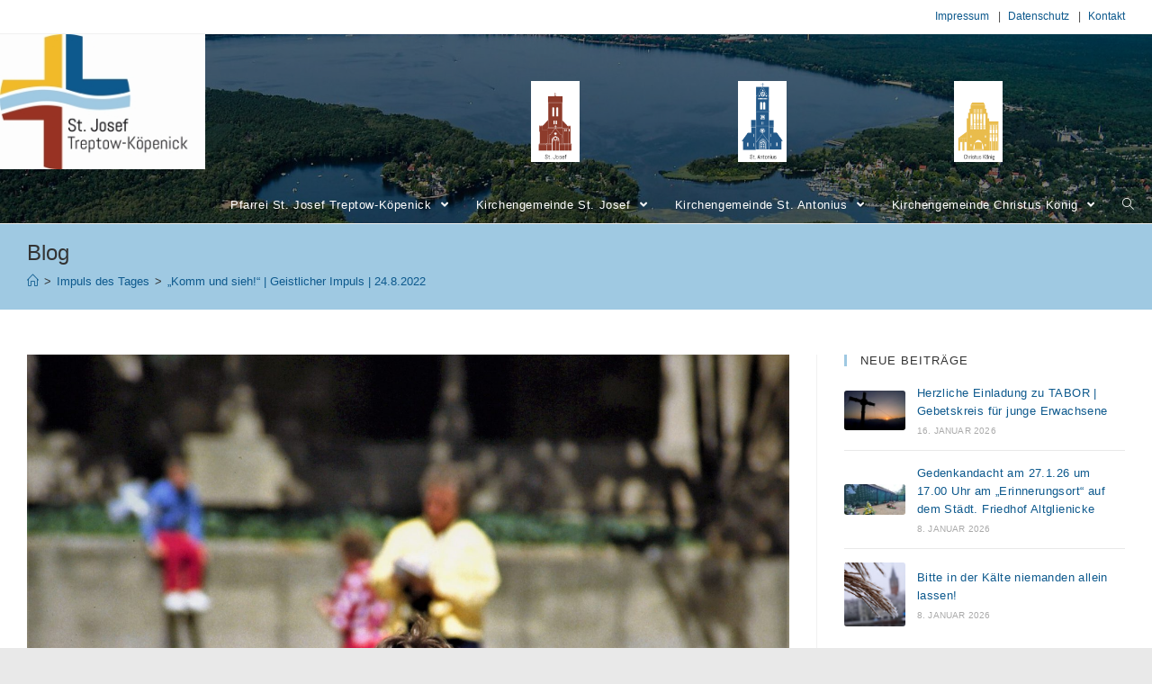

--- FILE ---
content_type: text/html; charset=UTF-8
request_url: https://www.katholisch-in-treptow-koepenick.de/komm-und-sieh-geistlicher-impuls-24-8-2022/
body_size: 88101
content:
 

<!DOCTYPE html>
<html class="html" lang="de" itemscope itemtype="http://schema.org/WebPage">
<head>
	<meta charset="UTF-8">
	<link rel="profile" href="http://gmpg.org/xfn/11">

	<title>„Komm und sieh!“ | Geistlicher Impuls | 24.8.2022 &#8211; Pfarrei St. Josef Treptow-Köpenick</title>
<meta name="viewport" content="width=device-width, initial-scale=1"><link rel='dns-prefetch' href='//s.w.org' />
<link rel="alternate" type="application/rss+xml" title="Pfarrei St. Josef Treptow-Köpenick &raquo; Feed" href="https://www.katholisch-in-treptow-koepenick.de/feed/" />
		<script type="text/javascript">
			window._wpemojiSettings = {"baseUrl":"https:\/\/s.w.org\/images\/core\/emoji\/13.0.0\/72x72\/","ext":".png","svgUrl":"https:\/\/s.w.org\/images\/core\/emoji\/13.0.0\/svg\/","svgExt":".svg","source":{"concatemoji":"https:\/\/www.katholisch-in-treptow-koepenick.de\/wp-includes\/js\/wp-emoji-release.min.js?ver=5.5.17"}};
			!function(e,a,t){var n,r,o,i=a.createElement("canvas"),p=i.getContext&&i.getContext("2d");function s(e,t){var a=String.fromCharCode;p.clearRect(0,0,i.width,i.height),p.fillText(a.apply(this,e),0,0);e=i.toDataURL();return p.clearRect(0,0,i.width,i.height),p.fillText(a.apply(this,t),0,0),e===i.toDataURL()}function c(e){var t=a.createElement("script");t.src=e,t.defer=t.type="text/javascript",a.getElementsByTagName("head")[0].appendChild(t)}for(o=Array("flag","emoji"),t.supports={everything:!0,everythingExceptFlag:!0},r=0;r<o.length;r++)t.supports[o[r]]=function(e){if(!p||!p.fillText)return!1;switch(p.textBaseline="top",p.font="600 32px Arial",e){case"flag":return s([127987,65039,8205,9895,65039],[127987,65039,8203,9895,65039])?!1:!s([55356,56826,55356,56819],[55356,56826,8203,55356,56819])&&!s([55356,57332,56128,56423,56128,56418,56128,56421,56128,56430,56128,56423,56128,56447],[55356,57332,8203,56128,56423,8203,56128,56418,8203,56128,56421,8203,56128,56430,8203,56128,56423,8203,56128,56447]);case"emoji":return!s([55357,56424,8205,55356,57212],[55357,56424,8203,55356,57212])}return!1}(o[r]),t.supports.everything=t.supports.everything&&t.supports[o[r]],"flag"!==o[r]&&(t.supports.everythingExceptFlag=t.supports.everythingExceptFlag&&t.supports[o[r]]);t.supports.everythingExceptFlag=t.supports.everythingExceptFlag&&!t.supports.flag,t.DOMReady=!1,t.readyCallback=function(){t.DOMReady=!0},t.supports.everything||(n=function(){t.readyCallback()},a.addEventListener?(a.addEventListener("DOMContentLoaded",n,!1),e.addEventListener("load",n,!1)):(e.attachEvent("onload",n),a.attachEvent("onreadystatechange",function(){"complete"===a.readyState&&t.readyCallback()})),(n=t.source||{}).concatemoji?c(n.concatemoji):n.wpemoji&&n.twemoji&&(c(n.twemoji),c(n.wpemoji)))}(window,document,window._wpemojiSettings);
		</script>
		<style type="text/css">
img.wp-smiley,
img.emoji {
	display: inline !important;
	border: none !important;
	box-shadow: none !important;
	height: 1em !important;
	width: 1em !important;
	margin: 0 .07em !important;
	vertical-align: -0.1em !important;
	background: none !important;
	padding: 0 !important;
}
</style>
	<link rel='stylesheet' id='wp-block-library-css'  href='https://www.katholisch-in-treptow-koepenick.de/wp-includes/css/dist/block-library/style.min.css?ver=5.5.17' type='text/css' media='all' />
<link rel='stylesheet' id='wp-block-library-theme-css'  href='https://www.katholisch-in-treptow-koepenick.de/wp-includes/css/dist/block-library/theme.min.css?ver=5.5.17' type='text/css' media='all' />
<link rel='stylesheet' id='font-awesome-css'  href='https://www.katholisch-in-treptow-koepenick.de/wp-content/themes/oceanwp/assets/fonts/fontawesome/css/all.min.css?ver=5.11.2' type='text/css' media='all' />
<link rel='stylesheet' id='simple-line-icons-css'  href='https://www.katholisch-in-treptow-koepenick.de/wp-content/themes/oceanwp/assets/css/third/simple-line-icons.min.css?ver=2.4.0' type='text/css' media='all' />
<link rel='stylesheet' id='magnific-popup-css'  href='https://www.katholisch-in-treptow-koepenick.de/wp-content/themes/oceanwp/assets/css/third/magnific-popup.min.css?ver=1.0.0' type='text/css' media='all' />
<link rel='stylesheet' id='slick-css'  href='https://www.katholisch-in-treptow-koepenick.de/wp-content/themes/oceanwp/assets/css/third/slick.min.css?ver=1.6.0' type='text/css' media='all' />
<link rel='stylesheet' id='oceanwp-style-css'  href='https://www.katholisch-in-treptow-koepenick.de/wp-content/themes/oceanwp/assets/css/style.min.css?ver=1.7.3' type='text/css' media='all' />
<link rel='stylesheet' id='oe-widgets-style-css'  href='https://www.katholisch-in-treptow-koepenick.de/wp-content/plugins/ocean-extra/assets/css/widgets.css?ver=5.5.17' type='text/css' media='all' />
<script type='text/javascript' src='https://www.katholisch-in-treptow-koepenick.de/wp-includes/js/jquery/jquery.js?ver=1.12.4-wp' id='jquery-core-js'></script>
<link rel="https://api.w.org/" href="https://www.katholisch-in-treptow-koepenick.de/wp-json/" /><link rel="alternate" type="application/json" href="https://www.katholisch-in-treptow-koepenick.de/wp-json/wp/v2/posts/11011" /><link rel="EditURI" type="application/rsd+xml" title="RSD" href="https://www.katholisch-in-treptow-koepenick.de/xmlrpc.php?rsd" />
<link rel="wlwmanifest" type="application/wlwmanifest+xml" href="https://www.katholisch-in-treptow-koepenick.de/wp-includes/wlwmanifest.xml" /> 
<link rel='prev' title='Konzert in Christus König zur Verabschiedung von Pfarrer Bartuzi &#8211; 27.8. 18 Uhr' href='https://www.katholisch-in-treptow-koepenick.de/konzert-in-christus-koenig-zur-verabschiedung-von-pfarrer-bartuzi-27-8-18-uhr/' />
<link rel='next' title='Pastorale für September / Oktober 2022 erschienen' href='https://www.katholisch-in-treptow-koepenick.de/pastorale-fuer-september-oktober-2022-erschienen/' />
<meta name="generator" content="WordPress 5.5.17" />
<link rel="canonical" href="https://www.katholisch-in-treptow-koepenick.de/komm-und-sieh-geistlicher-impuls-24-8-2022/" />
<link rel='shortlink' href='https://www.katholisch-in-treptow-koepenick.de/?p=11011' />
<link rel="alternate" type="application/json+oembed" href="https://www.katholisch-in-treptow-koepenick.de/wp-json/oembed/1.0/embed?url=https%3A%2F%2Fwww.katholisch-in-treptow-koepenick.de%2Fkomm-und-sieh-geistlicher-impuls-24-8-2022%2F" />
<link rel="alternate" type="text/xml+oembed" href="https://www.katholisch-in-treptow-koepenick.de/wp-json/oembed/1.0/embed?url=https%3A%2F%2Fwww.katholisch-in-treptow-koepenick.de%2Fkomm-und-sieh-geistlicher-impuls-24-8-2022%2F&#038;format=xml" />
<link rel="icon" href="https://www.katholisch-in-treptow-koepenick.de/images/cropped-Icon-Pfarrei-St-Josef-32x32.jpg" sizes="32x32" />
<link rel="icon" href="https://www.katholisch-in-treptow-koepenick.de/images/cropped-Icon-Pfarrei-St-Josef-192x192.jpg" sizes="192x192" />
<link rel="apple-touch-icon" href="https://www.katholisch-in-treptow-koepenick.de/images/cropped-Icon-Pfarrei-St-Josef-180x180.jpg" />
<meta name="msapplication-TileImage" content="https://www.katholisch-in-treptow-koepenick.de/images/cropped-Icon-Pfarrei-St-Josef-270x270.jpg" />
		<style type="text/css" id="wp-custom-css">
			/* Header *//* Mobile Devices (bis 480px) */div#site-header-inner{background:url(/images/Vignette_Kirchengemeinde_St_Josef_300px.png) no-repeat right top,url(/images/Vignette_Kirchengemeinde_St_Antonius_300px.png) no-repeat right top,url(/images/Vignette_Kirchengemeinde_Christus_Koenig_300px.png) no-repeat right top;background-position:130px 15px,180px 15px,230px 15px;background-size:30px 50px}/* Mobile Devices (breit) */@media only screen and (min-width:481px){div#site-header-inner{background:url(/images/Vignette_Kirchengemeinde_St_Josef_300px.png) no-repeat right top,url(/images/Vignette_Kirchengemeinde_St_Antonius_300px.png) no-repeat right top,url(/images/Vignette_Kirchengemeinde_Christus_Koenig_300px.png) no-repeat right top;background-position:180px 15px,250px 15px,320px 15px;background-size:45px 75px}}/* Tablet */@media only screen and (min-width:770px){div#site-header-inner{background:url(/images/Vignette_Kirchengemeinde_St_Josef_300px.png) no-repeat right top,url(/images/Vignette_Kirchengemeinde_St_Antonius_300px.png) no-repeat right top,url(/images/Vignette_Kirchengemeinde_Christus_Koenig_300px.png) no-repeat right top;background-position:280px 25px,360px 25px,440px 25px;background-size:60px 100px}}/* Desktop Rechner */@media only screen and (min-width:1200px){div#site-header-inner{background:url(/images/Vignette_Kirchengemeinde_St_Josef_300px.png) no-repeat right top,url(/images/Vignette_Kirchengemeinde_St_Antonius_300px.png) no-repeat right top,url(/images/Vignette_Kirchengemeinde_Christus_Koenig_300px.png) no-repeat right top;background-position:590px 52px,820px 52px,1060px 52px;background-size:54px 90px}}/* In der Topbar (Impressum,Datenschutz,Kontakt) ein Pipezeichen einfügen */#menu-impressum-und-datenschutz li + li:before{content:" | ";padding:0 5px}/* In der Topbar rechts von jedem Eintrag 5px Abstand */#top-bar-nav ul li{margin-right:5px}/* In der Topbar verhindern,dass nach dem Pipezeichen umgebrochen wird */.sf-menu a.menu-link{display:inline}/* Links inder Topbar Fett *//* #top-bar-content{font-weight:bold}*//* Abstand der Hauptnavigation zum oberen Rand */.main-navigation{padding-top:20px}/* In der Hauptnavigation werden in der 1. Menüebene beim hover ein blauer Hintergrund und weißer Linktext gesetzt */.main-menu li:hover .menu-link:hover{background-color:#0d598d}/* In der Hauptnavigation werden ab der 2. Menüebene (DropDown) beim hover ein blauer Hintergrund und weißer Linktext gesetzt */.sub-menu li:hover .menu-link:hover{background-color:#0d598d}/* In der Hauptnavigation wird ab der 2. Menüebene (DropDown) ein dunkelgrauer Linktext gesetzt */.sub-menu li a{color:#333333}/* Trenner '>' in den Breadcrumbs werden mit der Linkfarbe Blau (Logo St. Josef) gesetzt */.site-breadcrumbs{color:#333333;/* #0d598d */}/* Tabelle mit Überschrift im Header Hintergrund Grau und Schriftfarbe Fett. */thead td{background-color:#C0C0C0;font-weight:bold}/* Zellen der haben nach oben und unten nur 5px statt default 10px. Der Header hat weiterhin 10px Abstand nach oben und unten. */table td{padding:5px}/* alle Links werden unterstrichen */a:hover{text-decoration:underline}/* Links im Hauptmenü werden nicht unterstrichen */.main-menu a:hover{text-decoration:none}/* Links in der rechten Seitenleiste (u.a.) werden mit der Linkfarbe Blau (Logo St. Josef) gesetzt */.oceanwp-custom-links li a{color:#0d598d}/* Links in der rechten Seitenleiste (u.a.) werden beim Hover mit der Linkfarbe Blau (Logo St. Josef) und unterstrichen gesetzt */.oceanwp-custom-links li a:hover{color:#0d598d;text-decoration:underline}/* */div#n2-ss-2 .n2-ow .n2-bullet .n2-active{background:#0d598d}/* Entferne bei den Beiträgen / Posts die Punkte in der Auflistung */.st-josef-posts-listing .listing-item{clear:both;list-style-type:none}/* Entferne nach der Überschrift / Titel des Beitrags den Freiraum */.st-josef-posts-listing h2{margin-bottom:0}/* Unterhalb des Beitrags wird das Datum grau,verkleinert und kursiv dargestellt */.st-josef-posts-listing .meta{font-style:italic;font-size:12px;color:#808080;margin-top:5px;margin-bottom:40px}/* Um das Vorschaubild fließt der Text des Beitrags */.st-josef-posts-listing img{float:left;margin:0 16px 16px 0}.single .thumbnail img{width:auto}/* Verlinkte Überschriften der Posts in der Farbe Braun sowie auch bei Aufruf der Beiträge einer Kategorie *//* .st-josef-posts-listing h2 a,.blog-entry-header h2 a{color:#983223}*//* Titel eines Posts soll in der Farbe Blau statt Braun dargestellt werden,da dieser ein Link ist */.entry-header h2{/* single-post-title entry-title *//* color:#0D598D;*/}/* im Post wird der Autor versteckt und auf Breite 0 gesetzt */.meta-author{visibility:hidden;width:0}/* in der rechten Seitenleiste werden bei den Posts die "x COMMENTS" ausgeblendet und der Separator "/" davor */.recent-posts-comments,.sep{visibility:hidden}/* Die Seitennavigation / Pagination wird auf ein kleinere Schriftgröße und die Farbe grau gesetzt*/.display-posts-pagination .nav-links{font-size:12px;color:#808080;text-align:center}/* Werden Bilder mit caption eingefügt und einem float,so muss anschließend das float mit "clear" wieder aufgehoben werden,sonst verschachteln sich die Felder. Siehe z.B. https://www.mediaevent.de/css/position-clear.html */.clear:after{content:" ";display:table;clear:both}/* In dem p-Tag class="clear" darf kein margin-bottom = 20px mehr gelten */.clear{margin-bottom:0}/* *********************** *//* Standardfarbe der Pfarrei */.style-pfarrei h2{color:#666666}/* St. Josef,St. Antonius,Christus König */.style-st-josef h2{color:#993425}.style-st-antonius h2{color:#00598E}.style-christus-koenig h2{color:#E0A300}/* St. Josef,St. Antonius,Christus König - Nennung der Kirchennamen */.style-st-josef-name{color:#993425;font-variant:small-caps;font-weight:bold}.style-st-antonius-name{color:#00598E;font-variant:small-caps;font-weight:bold}.style-christus-koenig-name{color:#E0A300;font-variant:small-caps;font-weight:bold}/* Header,Balken unterhalb des Fotos / Logos */.style-st-josef .page-header{background-color:#993425}.style-st-antonius .page-header{background-color:#00598E}.style-christus-koenig .page-header{background-color:#E0A300}/* Überschrift h1 innerhalb des Headers */.style-st-josef .page-header h1{color:white}.style-st-antonius .page-header h1{color:white}.style-christus-koenig .page-header h1{color:white}/* Linkfarbe im Header (Balken) */.style-st-josef .page-header a{color:white}.style-st-antonius .page-header a{color:white}.style-christus-koenig .page-header a{color:white}/* Trenner zwischen Links bei breadcrumbs *//* .site-breadcrumbs *//* #bfbdbd */.style-st-josef .breadcrumb-sep{color:white}.style-st-antonius .breadcrumb-sep{color:white}.style-christus-koenig .breadcrumb-sep{color:white}/* Footer */.style-st-josef #footer-bottom{background-color:#993425;color:white}.style-st-antonius #footer-bottom{background-color:#00598E;color:white}.style-christus-koenig #footer-bottom{background-color:#E0A300;color:white}		</style>
		<!-- OceanWP CSS -->
<style type="text/css">
.page-header{background-color:#9fc9e2}/* General CSS */a{color:#0d598d}a:hover{color:#0d598d}.page-header,.has-transparent-header .page-header{padding:15px 0 15px 0}.site-breadcrumbs ul li .breadcrumb-sep{color:#0d598d}.site-breadcrumbs a,.background-image-page-header .site-breadcrumbs a{color:#0d598d}.site-breadcrumbs a:hover,.background-image-page-header .site-breadcrumbs a:hover{color:#ffffff}body .theme-button,body input[type="submit"],body button[type="submit"],body button,body .button,body div.wpforms-container-full .wpforms-form input[type=submit],body div.wpforms-container-full .wpforms-form button[type=submit],body div.wpforms-container-full .wpforms-form .wpforms-page-button{background-color:#9fc9e2}body .theme-button:hover,body input[type="submit"]:hover,body button[type="submit"]:hover,body button:hover,body .button:hover,body div.wpforms-container-full .wpforms-form input[type=submit]:hover,body div.wpforms-container-full .wpforms-form input[type=submit]:active,body div.wpforms-container-full .wpforms-form button[type=submit]:hover,body div.wpforms-container-full .wpforms-form button[type=submit]:active,body div.wpforms-container-full .wpforms-form .wpforms-page-button:hover,body div.wpforms-container-full .wpforms-form .wpforms-page-button:active{background-color:#0d598d}body .theme-button,body input[type="submit"],body button[type="submit"],body button,body .button,body div.wpforms-container-full .wpforms-form input[type=submit],body div.wpforms-container-full .wpforms-form button[type=submit],body div.wpforms-container-full .wpforms-form .wpforms-page-button{color:#000000}/* Header CSS */#site-logo #site-logo-inner,.oceanwp-social-menu .social-menu-inner,#site-header.full_screen-header .menu-bar-inner,.after-header-content .after-header-content-inner{height:40px}#site-navigation-wrap .dropdown-menu >li >a,.oceanwp-mobile-menu-icon a,.after-header-content-inner >a{line-height:40px}#site-header,.has-transparent-header .is-sticky #site-header,.has-vh-transparent .is-sticky #site-header.vertical-header,#searchform-header-replace{background-color:#9fc9e2}#site-header-inner{padding:0 20px 0 0}#site-header.has-header-media .overlay-header-media{background-color:rgba(0,0,0,0.5)}#site-header #site-logo #site-logo-inner a img,#site-header.center-header #site-navigation-wrap .middle-site-logo a img{max-height:150px}@media (max-width:768px){#site-header #site-logo #site-logo-inner a img,#site-header.center-header #site-navigation-wrap .middle-site-logo a img{max-height:100px}}@media (max-width:480px){#site-header #site-logo #site-logo-inner a img,#site-header.center-header #site-navigation-wrap .middle-site-logo a img{max-height:74px}}#site-navigation-wrap .dropdown-menu >li >a,.oceanwp-mobile-menu-icon a,#searchform-header-replace-close{color:#ffffff}#site-navigation-wrap .dropdown-menu >li >a:hover,.oceanwp-mobile-menu-icon a:hover,#searchform-header-replace-close:hover{color:#ffffff}#site-navigation-wrap .dropdown-menu >.current-menu-item >a,#site-navigation-wrap .dropdown-menu >.current-menu-ancestor >a,#site-navigation-wrap .dropdown-menu >.current-menu-item >a:hover,#site-navigation-wrap .dropdown-menu >.current-menu-ancestor >a:hover{color:#ffffff}.dropdown-menu .sub-menu,#searchform-dropdown,.current-shop-items-dropdown{border-color:#9fc9e2}.dropdown-menu ul li a.menu-link:hover{color:#ffffff}.navigation li.mega-cat ul li .mega-post-title a{color:#0d598d}.navigation li.mega-cat ul li .mega-post-title a:hover{color:#9fc9e2}/* Header Image CSS */#site-header{background-image:url(https://www.katholisch-in-treptow-koepenick.de/images/cropped-Müggelsee-Treptow-Köpenick.jpg);background-position:center right;background-repeat:no-repeat;background-size:cover}/* Sidebar CSS */.widget-title{border-color:#9fc9e2}/* Footer Bottom CSS */#footer-bottom{background-color:#9fc9e2}/* Typography CSS */body{color:#494949}h2{color:#983223}h3{color:#983223}h4{color:#983223}#site-navigation-wrap .dropdown-menu >li >a,#site-header.full_screen-header .fs-dropdown-menu >li >a,#site-header.top-header #site-navigation-wrap .dropdown-menu >li >a,#site-header.center-header #site-navigation-wrap .dropdown-menu >li >a,#site-header.medium-header #site-navigation-wrap .dropdown-menu >li >a,.oceanwp-mobile-menu-icon a{text-transform:none}.dropdown-menu ul li a.menu-link,#site-header.full_screen-header .fs-dropdown-menu ul.sub-menu li a{text-transform:none}
</style></head>

<body class="post-template-default single single-post postid-11011 single-format-standard wp-custom-logo wp-embed-responsive style-pfarrei oceanwp-theme sidebar-mobile boxed-layout wrap-boxshadow default-breakpoint has-sidebar content-right-sidebar post-in-category-posts-impuls-des-tages has-topbar has-breadcrumbs">

	
	<div id="outer-wrap" class="site clr">

		
		<div id="wrap" class="clr">

			

<div id="top-bar-wrap" class="clr">

	<div id="top-bar" class="clr container has-no-content">

		
		<div id="top-bar-inner" class="clr">

			
    <div id="top-bar-content" class="clr top-bar-right">

        
<div id="top-bar-nav" class="navigation clr">

	<ul id="menu-impressum-und-datenschutz" class="top-bar-menu dropdown-menu sf-menu"><li id="menu-item-3409" class="menu-item menu-item-type-post_type menu-item-object-page menu-item-3409"><a href="https://www.katholisch-in-treptow-koepenick.de/impressum/" class="menu-link">Impressum</a></li><li id="menu-item-3734" class="menu-item menu-item-type-post_type menu-item-object-page menu-item-3734"><a href="https://www.katholisch-in-treptow-koepenick.de/datenschutz/" class="menu-link">Datenschutz</a></li><li id="menu-item-3731" class="menu-item menu-item-type-post_type menu-item-object-page menu-item-3731"><a href="https://www.katholisch-in-treptow-koepenick.de/pfarrei-st-josef-treptow-koepenick/kontakt/" class="menu-link">Kontakt</a></li></ul>
</div>
        
            
    </div><!-- #top-bar-content -->



		</div><!-- #top-bar-inner -->

		
	</div><!-- #top-bar -->

</div><!-- #top-bar-wrap -->


			
<header id="site-header" class="minimal-header has-header-media clr" data-height="40" itemscope="itemscope" itemtype="http://schema.org/WPHeader">

	
		
			
			<div id="site-header-inner" class="clr">

				
				

<div id="site-logo" class="clr" itemscope itemtype="http://schema.org/Brand">

	
	<div id="site-logo-inner" class="clr">

		<a href="https://www.katholisch-in-treptow-koepenick.de/" class="custom-logo-link" rel="home"><img width="243" height="160" src="https://www.katholisch-in-treptow-koepenick.de/images/logo_pfarrei_st.josef_h160px.jpg" class="custom-logo" alt="Pfarrei St. Josef Treptow-Köpenick" srcset="https://www.katholisch-in-treptow-koepenick.de/images/logo_pfarrei_st.josef_h160px.jpg 1x, https://www.katholisch-in-treptow-koepenick.de/images/logo_pfarrei_st.josef_.jpg 2x" /></a>
	</div><!-- #site-logo-inner -->

	
	
</div><!-- #site-logo -->

			<div id="site-navigation-wrap" class="clr">
		
			
			
			<nav id="site-navigation" class="navigation main-navigation clr" itemscope="itemscope" itemtype="http://schema.org/SiteNavigationElement">

				<ul id="menu-hauptmenue" class="main-menu dropdown-menu sf-menu"><li id="menu-item-3766" class="menu-item menu-item-type-post_type menu-item-object-page menu-item-home menu-item-has-children dropdown menu-item-3766"><a href="https://www.katholisch-in-treptow-koepenick.de/" class="menu-link"><span class="text-wrap">Pfarrei St. Josef Treptow-Köpenick <span class="nav-arrow fa fa-angle-down"></span></span></a>
<ul class="sub-menu">
	<li id="menu-item-3753" class="menu-item menu-item-type-post_type menu-item-object-page menu-item-3753"><a href="https://www.katholisch-in-treptow-koepenick.de/pfarrei-st-josef-treptow-koepenick/neuigkeiten/" class="menu-link"><span class="text-wrap">Neuigkeiten</span></a></li>	<li id="menu-item-4606" class="menu-item menu-item-type-post_type menu-item-object-page menu-item-4606"><a href="https://www.katholisch-in-treptow-koepenick.de/pfarrei-st-josef-treptow-koepenick/impuls-des-tages/" class="menu-link"><span class="text-wrap">Geistlicher Impuls</span></a></li>	<li id="menu-item-3420" class="menu-item menu-item-type-post_type menu-item-object-page menu-item-has-children dropdown menu-item-3420"><a href="https://www.katholisch-in-treptow-koepenick.de/pfarrei-st-josef-treptow-koepenick/gottesdienste/" class="menu-link"><span class="text-wrap">Gottesdienste und Livestream<span class="nav-arrow fa fa-angle-right"></span></span></a>
	<ul class="sub-menu">
		<li id="menu-item-4804" class="menu-item menu-item-type-post_type menu-item-object-page menu-item-4804"><a href="https://www.katholisch-in-treptow-koepenick.de/pfarrei-st-josef-treptow-koepenick/gottesdienste-im-livestream-aus-st-josef/" class="menu-link"><span class="text-wrap">Veranstaltungen im Livestream aus St. Josef</span></a></li>		<li id="menu-item-4623" class="menu-item menu-item-type-post_type menu-item-object-page menu-item-4623"><a href="https://www.katholisch-in-treptow-koepenick.de/pfarrei-st-josef-treptow-koepenick/gottesdienste-zum-nachhoeren/" class="menu-link"><span class="text-wrap">Aufnahmen unserer Livestreams</span></a></li>	</ul>
</li>	<li id="menu-item-3526" class="menu-item menu-item-type-post_type menu-item-object-page menu-item-3526"><a href="https://www.katholisch-in-treptow-koepenick.de/pfarrei-st-josef-treptow-koepenick/pfarrnachrichten-pastorale/" class="menu-link"><span class="text-wrap">Pfarrnachrichten „PASTORALE“</span></a></li>	<li id="menu-item-4482" class="menu-item menu-item-type-post_type menu-item-object-page menu-item-4482"><a href="https://www.katholisch-in-treptow-koepenick.de/pfarrei-st-josef-treptow-koepenick/pastoralkonzept-2/" class="menu-link"><span class="text-wrap">Pastoralkonzept</span></a></li>	<li id="menu-item-3415" class="menu-item menu-item-type-post_type menu-item-object-page menu-item-has-children dropdown menu-item-3415"><a href="https://www.katholisch-in-treptow-koepenick.de/pfarrei-st-josef-treptow-koepenick/kirchenmusik/" class="menu-link"><span class="text-wrap">Kirchenmusik<span class="nav-arrow fa fa-angle-right"></span></span></a>
	<ul class="sub-menu">
		<li id="menu-item-8447" class="menu-item menu-item-type-post_type menu-item-object-page menu-item-8447"><a href="https://www.katholisch-in-treptow-koepenick.de/pfarrei-st-josef-treptow-koepenick/kirchenmusik/neuigkeiten-kirchenmusik/" class="menu-link"><span class="text-wrap">Neuigkeiten Kirchenmusik</span></a></li>		<li id="menu-item-8747" class="menu-item menu-item-type-post_type menu-item-object-page menu-item-8747"><a href="https://www.katholisch-in-treptow-koepenick.de/pfarrei-st-josef-treptow-koepenick/kirchenmusik/pfarreikirchenmusiker/" class="menu-link"><span class="text-wrap">Pfarreikirchenmusiker</span></a></li>		<li id="menu-item-10260" class="menu-item menu-item-type-post_type menu-item-object-page menu-item-10260"><a href="https://www.katholisch-in-treptow-koepenick.de/pfarrei-st-josef-treptow-koepenick/kirchenmusik/gemeindekirchenmusiker/" class="menu-link"><span class="text-wrap">Gemeindekirchenmusiker</span></a></li>		<li id="menu-item-3416" class="menu-item menu-item-type-post_type menu-item-object-page menu-item-3416"><a href="https://www.katholisch-in-treptow-koepenick.de/pfarrei-st-josef-treptow-koepenick/kirchenmusik/chor-von-st-josef/" class="menu-link"><span class="text-wrap">Chor von St. Josef</span></a></li>		<li id="menu-item-3418" class="menu-item menu-item-type-post_type menu-item-object-page menu-item-3418"><a href="https://www.katholisch-in-treptow-koepenick.de/pfarrei-st-josef-treptow-koepenick/kirchenmusik/jugendchor/" class="menu-link"><span class="text-wrap">Jugendchor</span></a></li>		<li id="menu-item-3419" class="menu-item menu-item-type-post_type menu-item-object-page menu-item-3419"><a href="https://www.katholisch-in-treptow-koepenick.de/pfarrei-st-josef-treptow-koepenick/kirchenmusik/kinderchor/" class="menu-link"><span class="text-wrap">Kinderchor</span></a></li>		<li id="menu-item-3432" class="menu-item menu-item-type-post_type menu-item-object-page menu-item-3432"><a href="https://www.katholisch-in-treptow-koepenick.de/pfarrei-st-josef-treptow-koepenick/kirchenmusik/musik-in-der-kirche/" class="menu-link"><span class="text-wrap">Konzerte in unseren Kirchen</span></a></li>		<li id="menu-item-10330" class="menu-item menu-item-type-post_type menu-item-object-page menu-item-10330"><a href="https://www.katholisch-in-treptow-koepenick.de/pfarrei-st-josef-treptow-koepenick/kirchenmusik/die-orgeln-in-unserer-pfarrei/" class="menu-link"><span class="text-wrap">Die Orgeln unserer Pfarrei</span></a></li>	</ul>
</li>	<li id="menu-item-7735" class="menu-item menu-item-type-post_type menu-item-object-page menu-item-has-children dropdown menu-item-7735"><a href="https://www.katholisch-in-treptow-koepenick.de/pfarrei-st-josef-treptow-koepenick/orte-kirchlichen-lebens/" class="menu-link"><span class="text-wrap">Orte kirchlichen Lebens<span class="nav-arrow fa fa-angle-right"></span></span></a>
	<ul class="sub-menu">
		<li id="menu-item-7739" class="menu-item menu-item-type-custom menu-item-object-custom menu-item-7739"><a href="https://www.caritas-altenhilfe.de/beitraege/caritas-seniorenzentrum-st.-konrad-berlin-oberscho/316889/" class="menu-link"><span class="text-wrap">Seniorenzentrum St.Konrad</span></a></li>		<li id="menu-item-7740" class="menu-item menu-item-type-custom menu-item-object-custom menu-item-7740"><a href="https://www.alexianer-berlin-hedwigkliniken.de/krankenhaus-hedwigshoehe/" class="menu-link"><span class="text-wrap">Krankenhaus der Alexianer</span></a></li>		<li id="menu-item-7741" class="menu-item menu-item-type-custom menu-item-object-custom menu-item-7741"><a href="https://www.alexianer-berlin-hedwigkliniken.de/krankenhaus-hedwigshoehe/einrichtungen/seniorenzentrum-st-michael" class="menu-link"><span class="text-wrap">Seniorenzentrum St.Michael</span></a></li>		<li id="menu-item-7742" class="menu-item menu-item-type-custom menu-item-object-custom menu-item-7742"><a href="https://www.malteser-berlin.de/angebote-und-leistungen/betreutes-wohnen.html" class="menu-link"><span class="text-wrap">Betreutes Wohnen „Hl.Hildegard von Bingen“</span></a></li>		<li id="menu-item-7736" class="menu-item menu-item-type-custom menu-item-object-custom menu-item-7736"><a href="https://www.hospiz-koepenick.de/" class="menu-link"><span class="text-wrap">Hospiz Köpenick</span></a></li>		<li id="menu-item-7743" class="menu-item menu-item-type-custom menu-item-object-custom menu-item-7743"><a href="http://www.kita-josefstift.de/" class="menu-link"><span class="text-wrap">Kita St.Josefstift</span></a></li>		<li id="menu-item-7744" class="menu-item menu-item-type-custom menu-item-object-custom menu-item-7744"><a href="https://www.caritas-cfj.de/kindertagesstaetten/hl-maria-magdalena/" class="menu-link"><span class="text-wrap">Kita Maria Magdalena</span></a></li>		<li id="menu-item-7745" class="menu-item menu-item-type-custom menu-item-object-custom menu-item-7745"><a href="https://www.caritas.de/adressen/caritas-sozialstation-koepenick/pflege-zu-hause/12524-berlin/97478" class="menu-link"><span class="text-wrap">Caritas – Sozialstation</span></a></li>		<li id="menu-item-7746" class="menu-item menu-item-type-custom menu-item-object-custom menu-item-7746"><a href="https://www.caritas.de/adressen/besowo-treptow-koepenick/caritas-erzbistum-berlin/12489-berlin/108837" class="menu-link"><span class="text-wrap">BeSoWo der Caritas</span></a></li>		<li id="menu-item-7747" class="menu-item menu-item-type-custom menu-item-object-custom menu-item-7747"><a href="https://www.malteser-berlin.de/angebote-und-leistungen/hospizarbeit/anlaufstelle-fuer-trauernde.html" class="menu-link"><span class="text-wrap">Ambulanter Hospizdienst der Malteser</span></a></li>	</ul>
</li>	<li id="menu-item-3452" class="menu-item menu-item-type-post_type menu-item-object-page menu-item-3452"><a href="https://www.katholisch-in-treptow-koepenick.de/pfarrei-st-josef-treptow-koepenick/religionsunterricht/" class="menu-link"><span class="text-wrap">Religionsunterricht</span></a></li>	<li id="menu-item-3421" class="menu-item menu-item-type-post_type menu-item-object-page menu-item-has-children dropdown menu-item-3421"><a href="https://www.katholisch-in-treptow-koepenick.de/pfarrei-st-josef-treptow-koepenick/sakramente/" class="menu-link"><span class="text-wrap">Sakramente<span class="nav-arrow fa fa-angle-right"></span></span></a>
	<ul class="sub-menu">
		<li id="menu-item-3422" class="menu-item menu-item-type-post_type menu-item-object-page menu-item-3422"><a href="https://www.katholisch-in-treptow-koepenick.de/pfarrei-st-josef-treptow-koepenick/sakramente/taufe/" class="menu-link"><span class="text-wrap">Taufe</span></a></li>		<li id="menu-item-3423" class="menu-item menu-item-type-post_type menu-item-object-page menu-item-3423"><a href="https://www.katholisch-in-treptow-koepenick.de/pfarrei-st-josef-treptow-koepenick/sakramente/erstkommunionkurs/" class="menu-link"><span class="text-wrap">Erstkommunionkurs</span></a></li>		<li id="menu-item-3424" class="menu-item menu-item-type-post_type menu-item-object-page menu-item-3424"><a href="https://www.katholisch-in-treptow-koepenick.de/pfarrei-st-josef-treptow-koepenick/sakramente/firmung/" class="menu-link"><span class="text-wrap">Firmung</span></a></li>		<li id="menu-item-3425" class="menu-item menu-item-type-post_type menu-item-object-page menu-item-3425"><a href="https://www.katholisch-in-treptow-koepenick.de/pfarrei-st-josef-treptow-koepenick/sakramente/trauung/" class="menu-link"><span class="text-wrap">Trauung</span></a></li>		<li id="menu-item-3426" class="menu-item menu-item-type-post_type menu-item-object-page menu-item-3426"><a href="https://www.katholisch-in-treptow-koepenick.de/pfarrei-st-josef-treptow-koepenick/sakramente/erwachsenentaufekonversion/" class="menu-link"><span class="text-wrap">Erwachsenentaufe/Konversion</span></a></li>	</ul>
</li>	<li id="menu-item-3427" class="menu-item menu-item-type-post_type menu-item-object-page menu-item-has-children dropdown menu-item-3427"><a href="https://www.katholisch-in-treptow-koepenick.de/pfarrei-st-josef-treptow-koepenick/pastorale-angebote/" class="menu-link"><span class="text-wrap">Glaubens- und theolog. Gesprächskreise<span class="nav-arrow fa fa-angle-right"></span></span></a>
	<ul class="sub-menu">
		<li id="menu-item-16344" class="menu-item menu-item-type-post_type menu-item-object-page menu-item-16344"><a href="https://www.katholisch-in-treptow-koepenick.de/pfarrei-st-josef-treptow-koepenick/pastorale-angebote/einfach-nachfolgen/" class="menu-link"><span class="text-wrap">EINFACH NACHFOLGEN</span></a></li>	</ul>
</li>	<li id="menu-item-5153" class="menu-item menu-item-type-post_type menu-item-object-page menu-item-has-children dropdown menu-item-5153"><a href="https://www.katholisch-in-treptow-koepenick.de/pfarrei-st-josef-treptow-koepenick/studentenpastoral/" class="menu-link"><span class="text-wrap">Studierende/Junge Erwachsene<span class="nav-arrow fa fa-angle-right"></span></span></a>
	<ul class="sub-menu">
		<li id="menu-item-16343" class="menu-item menu-item-type-post_type menu-item-object-page menu-item-16343"><a href="https://www.katholisch-in-treptow-koepenick.de/pfarrei-st-josef-treptow-koepenick/pastorale-angebote/tabor-gebetskreis-fuer-junge-erwachsene/" class="menu-link"><span class="text-wrap">Tabor: Gebetskreis für junge Erwachsene</span></a></li>	</ul>
</li>	<li id="menu-item-3603" class="menu-item menu-item-type-post_type menu-item-object-page menu-item-has-children dropdown menu-item-3603"><a href="https://www.katholisch-in-treptow-koepenick.de/pfarrei-st-josef-treptow-koepenick/gremien/" class="menu-link"><span class="text-wrap">Gremien<span class="nav-arrow fa fa-angle-right"></span></span></a>
	<ul class="sub-menu">
		<li id="menu-item-3602" class="menu-item menu-item-type-post_type menu-item-object-page menu-item-3602"><a href="https://www.katholisch-in-treptow-koepenick.de/pfarrei-st-josef-treptow-koepenick/gremien/pfarreirat/" class="menu-link"><span class="text-wrap">Pfarreirat</span></a></li>		<li id="menu-item-4122" class="menu-item menu-item-type-post_type menu-item-object-page menu-item-4122"><a href="https://www.katholisch-in-treptow-koepenick.de/pfarrei-st-josef-treptow-koepenick/gremien/kirchenvorstand/" class="menu-link"><span class="text-wrap">Kirchenvorstand</span></a></li>	</ul>
</li>	<li id="menu-item-13513" class="menu-item menu-item-type-post_type menu-item-object-page menu-item-13513"><a href="https://www.katholisch-in-treptow-koepenick.de/pfarrei-st-josef-treptow-koepenick/soziale-arbeit/" class="menu-link"><span class="text-wrap">Soziale Arbeit</span></a></li>	<li id="menu-item-6415" class="menu-item menu-item-type-post_type menu-item-object-page menu-item-6415"><a href="https://www.katholisch-in-treptow-koepenick.de/pfarrei-st-josef-treptow-koepenick/helfen-und-spenden/" class="menu-link"><span class="text-wrap">Helfen und Spenden</span></a></li>	<li id="menu-item-3721" class="menu-item menu-item-type-post_type menu-item-object-page menu-item-3721"><a href="https://www.katholisch-in-treptow-koepenick.de/pfarrei-st-josef-treptow-koepenick/kontakt/" class="menu-link"><span class="text-wrap">Kontakt</span></a></li>	<li id="menu-item-3736" class="menu-item menu-item-type-post_type menu-item-object-page menu-item-3736"><a href="https://www.katholisch-in-treptow-koepenick.de/pfarrei-st-josef-treptow-koepenick/links/" class="menu-link"><span class="text-wrap">Links</span></a></li>	<li id="menu-item-10433" class="menu-item menu-item-type-post_type menu-item-object-page menu-item-10433"><a href="https://www.katholisch-in-treptow-koepenick.de/pfarrei-st-josef-treptow-koepenick/kirchen-der-pfarrei-bilder-von-dipl-ing-georg-pusks/" class="menu-link"><span class="text-wrap">Bilder unserer Kirchen</span></a></li></ul>
</li><li id="menu-item-3405" class="menu-item menu-item-type-post_type menu-item-object-page menu-item-has-children dropdown menu-item-3405"><a href="https://www.katholisch-in-treptow-koepenick.de/kirchengemeinde-st-josef/" class="menu-link"><span class="text-wrap">Kirchengemeinde St. Josef <span class="nav-arrow fa fa-angle-down"></span></span></a>
<ul class="sub-menu">
	<li id="menu-item-6205" class="menu-item menu-item-type-post_type menu-item-object-page menu-item-6205"><a href="https://www.katholisch-in-treptow-koepenick.de/kirchengemeinde-st-josef/vermeldungen/" class="menu-link"><span class="text-wrap">Vermeldungen</span></a></li>	<li id="menu-item-3756" class="menu-item menu-item-type-post_type menu-item-object-page menu-item-3756"><a href="https://www.katholisch-in-treptow-koepenick.de/kirchengemeinde-st-josef/neuigkeiten/" class="menu-link"><span class="text-wrap">Neuigkeiten</span></a></li>	<li id="menu-item-3412" class="menu-item menu-item-type-post_type menu-item-object-page menu-item-3412"><a href="https://www.katholisch-in-treptow-koepenick.de/kirchengemeinde-st-josef/gottesdienste/" class="menu-link"><span class="text-wrap">Gottesdienste</span></a></li>	<li id="menu-item-3657" class="menu-item menu-item-type-post_type menu-item-object-page menu-item-3657"><a href="https://www.katholisch-in-treptow-koepenick.de/kirchengemeinde-st-josef/standorte/" class="menu-link"><span class="text-wrap">Standorte</span></a></li>	<li id="menu-item-4472" class="menu-item menu-item-type-post_type menu-item-object-page menu-item-4472"><a href="https://www.katholisch-in-treptow-koepenick.de/kirchengemeinde-st-josef/pfarrnachrichten-pastorale/" class="menu-link"><span class="text-wrap">Pfarrnachrichten „PASTORALE“</span></a></li>	<li id="menu-item-3449" class="menu-item menu-item-type-post_type menu-item-object-page menu-item-has-children dropdown menu-item-3449"><a href="https://www.katholisch-in-treptow-koepenick.de/kirchengemeinde-st-josef/gremien/" class="menu-link"><span class="text-wrap">Gremien<span class="nav-arrow fa fa-angle-right"></span></span></a>
	<ul class="sub-menu">
		<li id="menu-item-3595" class="menu-item menu-item-type-post_type menu-item-object-page menu-item-3595"><a href="https://www.katholisch-in-treptow-koepenick.de/kirchengemeinde-st-josef/gremien/gemeinderat/" class="menu-link"><span class="text-wrap">Gemeinderat</span></a></li>	</ul>
</li>	<li id="menu-item-3438" class="menu-item menu-item-type-post_type menu-item-object-page menu-item-has-children dropdown menu-item-3438"><a href="https://www.katholisch-in-treptow-koepenick.de/kirchengemeinde-st-josef/gruppenkreise/" class="menu-link"><span class="text-wrap">Gruppen/Kreise<span class="nav-arrow fa fa-angle-right"></span></span></a>
	<ul class="sub-menu">
		<li id="menu-item-3440" class="menu-item menu-item-type-post_type menu-item-object-page menu-item-3440"><a href="https://www.katholisch-in-treptow-koepenick.de/kirchengemeinde-st-josef/gruppenkreise/ministranten/" class="menu-link"><span class="text-wrap">Ministranten</span></a></li>		<li id="menu-item-3441" class="menu-item menu-item-type-post_type menu-item-object-page menu-item-3441"><a href="https://www.katholisch-in-treptow-koepenick.de/kirchengemeinde-st-josef/gruppenkreise/jugendgruppe/" class="menu-link"><span class="text-wrap">Jugendgruppe</span></a></li>		<li id="menu-item-3446" class="menu-item menu-item-type-post_type menu-item-object-page menu-item-3446"><a href="https://www.katholisch-in-treptow-koepenick.de/kirchengemeinde-st-josef/gruppenkreise/familienkreise/" class="menu-link"><span class="text-wrap">Familienkreise</span></a></li>		<li id="menu-item-3444" class="menu-item menu-item-type-post_type menu-item-object-page menu-item-3444"><a href="https://www.katholisch-in-treptow-koepenick.de/kirchengemeinde-st-josef/gruppenkreise/seniorenkreise/" class="menu-link"><span class="text-wrap">Seniorenkreise</span></a></li>		<li id="menu-item-3445" class="menu-item menu-item-type-post_type menu-item-object-page menu-item-3445"><a href="https://www.katholisch-in-treptow-koepenick.de/kirchengemeinde-st-josef/gruppenkreise/kreis-60plus/" class="menu-link"><span class="text-wrap">Kreis „60plus“</span></a></li>		<li id="menu-item-4102" class="menu-item menu-item-type-post_type menu-item-object-page menu-item-4102"><a href="https://www.katholisch-in-treptow-koepenick.de/pfarrei-st-josef-treptow-koepenick/kirchenmusik/chor-von-st-josef/" class="menu-link"><span class="text-wrap">Chor von St. Josef</span></a></li>		<li id="menu-item-12328" class="menu-item menu-item-type-post_type menu-item-object-page menu-item-12328"><a href="https://www.katholisch-in-treptow-koepenick.de/pfarrei-st-josef-treptow-koepenick/kirchenmusik/jugendchor/" class="menu-link"><span class="text-wrap">Jugendchor</span></a></li>		<li id="menu-item-3439" class="menu-item menu-item-type-post_type menu-item-object-page menu-item-3439"><a href="https://www.katholisch-in-treptow-koepenick.de/pfarrei-st-josef-treptow-koepenick/kirchenmusik/kinderchor/" class="menu-link"><span class="text-wrap">Kinderchor</span></a></li>		<li id="menu-item-3447" class="menu-item menu-item-type-post_type menu-item-object-page menu-item-3447"><a href="https://www.katholisch-in-treptow-koepenick.de/kirchengemeinde-st-josef/gruppenkreise/kolpingfamilie-der-pfarrei-st-josef/" class="menu-link"><span class="text-wrap">Kolpingsfamilie „St. Josef“</span></a></li>		<li id="menu-item-3442" class="menu-item menu-item-type-post_type menu-item-object-page menu-item-3442"><a href="https://www.katholisch-in-treptow-koepenick.de/kirchengemeinde-st-josef/gruppenkreise/caritas-helfer-kreis/" class="menu-link"><span class="text-wrap">Caritas-Helfer-Kreis</span></a></li>		<li id="menu-item-3443" class="menu-item menu-item-type-post_type menu-item-object-page menu-item-3443"><a href="https://www.katholisch-in-treptow-koepenick.de/kirchengemeinde-st-josef/gruppenkreise/lesekreis-ex-libris/" class="menu-link"><span class="text-wrap">Lesekreis Ex Libris</span></a></li>	</ul>
</li>	<li id="menu-item-15015" class="menu-item menu-item-type-post_type menu-item-object-page menu-item-15015"><a href="https://www.katholisch-in-treptow-koepenick.de/kirchengemeinde-st-josef/konzerte/" class="menu-link"><span class="text-wrap">Konzerte</span></a></li>	<li id="menu-item-3434" class="menu-item menu-item-type-post_type menu-item-object-page menu-item-3434"><a href="https://www.katholisch-in-treptow-koepenick.de/kirchengemeinde-st-josef/gemeindecafe/" class="menu-link"><span class="text-wrap">Gemeindecafé</span></a></li>	<li id="menu-item-3456" class="menu-item menu-item-type-post_type menu-item-object-page menu-item-3456"><a href="https://www.katholisch-in-treptow-koepenick.de/kirchengemeinde-st-josef/kindertagesstaette-st-josefstift/" class="menu-link"><span class="text-wrap">Kindertagesstätte St. Josefstift</span></a></li>	<li id="menu-item-3429" class="menu-item menu-item-type-post_type menu-item-object-page menu-item-has-children dropdown menu-item-3429"><a href="https://www.katholisch-in-treptow-koepenick.de/kirchengemeinde-st-josef/oekumene/" class="menu-link"><span class="text-wrap">Ökumene<span class="nav-arrow fa fa-angle-right"></span></span></a>
	<ul class="sub-menu">
		<li id="menu-item-3430" class="menu-item menu-item-type-post_type menu-item-object-page menu-item-3430"><a href="https://www.katholisch-in-treptow-koepenick.de/kirchengemeinde-st-josef/oekumene/christen-in-koepenick/" class="menu-link"><span class="text-wrap">Christen in Köpenick</span></a></li>	</ul>
</li>	<li id="menu-item-3458" class="menu-item menu-item-type-post_type menu-item-object-page menu-item-3458"><a href="https://www.katholisch-in-treptow-koepenick.de/kirchengemeinde-st-josef/galerie/" class="menu-link"><span class="text-wrap">Galerie</span></a></li>	<li id="menu-item-3459" class="menu-item menu-item-type-post_type menu-item-object-page menu-item-3459"><a href="https://www.katholisch-in-treptow-koepenick.de/kirchengemeinde-st-josef/geschichte/" class="menu-link"><span class="text-wrap">Geschichte</span></a></li>	<li id="menu-item-3615" class="menu-item menu-item-type-post_type menu-item-object-page menu-item-has-children dropdown menu-item-3615"><a href="https://www.katholisch-in-treptow-koepenick.de/kirchengemeinde-st-josef/unterstuetzen/" class="menu-link"><span class="text-wrap">Helfen und Spenden<span class="nav-arrow fa fa-angle-right"></span></span></a>
	<ul class="sub-menu">
		<li id="menu-item-3453" class="menu-item menu-item-type-post_type menu-item-object-page menu-item-3453"><a href="https://www.katholisch-in-treptow-koepenick.de/kirchengemeinde-st-josef/unterstuetzen/spenden/" class="menu-link"><span class="text-wrap">Spenden</span></a></li>		<li id="menu-item-3454" class="menu-item menu-item-type-post_type menu-item-object-page menu-item-3454"><a href="https://www.katholisch-in-treptow-koepenick.de/kirchengemeinde-st-josef/unterstuetzen/baufoerderverein/" class="menu-link"><span class="text-wrap">Bauförderverein</span></a></li>		<li id="menu-item-3455" class="menu-item menu-item-type-post_type menu-item-object-page menu-item-3455"><a href="https://www.katholisch-in-treptow-koepenick.de/kirchengemeinde-st-josef/unterstuetzen/sozialprojekte/" class="menu-link"><span class="text-wrap">Sozialprojekte</span></a></li>		<li id="menu-item-3457" class="menu-item menu-item-type-post_type menu-item-object-page menu-item-3457"><a href="https://www.katholisch-in-treptow-koepenick.de/kirchengemeinde-st-josef/unterstuetzen/tueroeffner-e-v-jobnetzwerk-fuer-gefluechtete-in-treptow-koepenick/" class="menu-link"><span class="text-wrap">Türöffner e.V. – Jobnetzwerk für Geflüchtete in Treptow-Köpenick</span></a></li>	</ul>
</li>	<li id="menu-item-3634" class="menu-item menu-item-type-post_type menu-item-object-page menu-item-3634"><a href="https://www.katholisch-in-treptow-koepenick.de/kirchengemeinde-st-josef/kontakt/" class="menu-link"><span class="text-wrap">Kontakt</span></a></li></ul>
</li><li id="menu-item-3406" class="menu-item menu-item-type-post_type menu-item-object-page menu-item-has-children dropdown menu-item-3406"><a href="https://www.katholisch-in-treptow-koepenick.de/kirchengemeinde-st-antonius/" class="menu-link"><span class="text-wrap">Kirchengemeinde St. Antonius <span class="nav-arrow fa fa-angle-down"></span></span></a>
<ul class="sub-menu">
	<li id="menu-item-6204" class="menu-item menu-item-type-post_type menu-item-object-page menu-item-6204"><a href="https://www.katholisch-in-treptow-koepenick.de/kirchengemeinde-st-antonius/vermeldungen/" class="menu-link"><span class="text-wrap">Vermeldungen</span></a></li>	<li id="menu-item-3754" class="menu-item menu-item-type-post_type menu-item-object-page menu-item-3754"><a href="https://www.katholisch-in-treptow-koepenick.de/kirchengemeinde-st-antonius/neuigkeiten/" class="menu-link"><span class="text-wrap">Neuigkeiten</span></a></li>	<li id="menu-item-3535" class="menu-item menu-item-type-post_type menu-item-object-page menu-item-3535"><a href="https://www.katholisch-in-treptow-koepenick.de/kirchengemeinde-st-antonius/gottesdienste/" class="menu-link"><span class="text-wrap">Gottesdienste</span></a></li>	<li id="menu-item-3536" class="menu-item menu-item-type-post_type menu-item-object-page menu-item-3536"><a href="https://www.katholisch-in-treptow-koepenick.de/kirchengemeinde-st-antonius/standorte/" class="menu-link"><span class="text-wrap">Standorte</span></a></li>	<li id="menu-item-4477" class="menu-item menu-item-type-post_type menu-item-object-page menu-item-4477"><a href="https://www.katholisch-in-treptow-koepenick.de/kirchengemeinde-st-antonius/pfarrnachrichten-pastorale/" class="menu-link"><span class="text-wrap">Pfarrnachrichten „PASTORALE“</span></a></li>	<li id="menu-item-3592" class="menu-item menu-item-type-post_type menu-item-object-page menu-item-has-children dropdown menu-item-3592"><a href="https://www.katholisch-in-treptow-koepenick.de/kirchengemeinde-st-antonius/gremien/" class="menu-link"><span class="text-wrap">Gremien<span class="nav-arrow fa fa-angle-right"></span></span></a>
	<ul class="sub-menu">
		<li id="menu-item-3591" class="menu-item menu-item-type-post_type menu-item-object-page menu-item-3591"><a href="https://www.katholisch-in-treptow-koepenick.de/kirchengemeinde-st-antonius/gremien/gemeinderat/" class="menu-link"><span class="text-wrap">Gemeinderat</span></a></li>	</ul>
</li>	<li id="menu-item-15007" class="menu-item menu-item-type-post_type menu-item-object-page menu-item-15007"><a href="https://www.katholisch-in-treptow-koepenick.de/kirchengemeinde-st-antonius/kirchenmusik/" class="menu-link"><span class="text-wrap">Konzerte</span></a></li>	<li id="menu-item-4356" class="menu-item menu-item-type-post_type menu-item-object-page menu-item-4356"><a href="https://www.katholisch-in-treptow-koepenick.de/kirchengemeinde-st-antonius/kindertagesstaette-der-caritas-hl-maria-magdalena/" class="menu-link"><span class="text-wrap">Kindertagesstätte der Caritas „Hl. Maria Magdalena“</span></a></li>	<li id="menu-item-8400" class="menu-item menu-item-type-post_type menu-item-object-page menu-item-8400"><a href="https://www.katholisch-in-treptow-koepenick.de/kirchengemeinde-st-antonius/helfen-und-spenden/" class="menu-link"><span class="text-wrap">Helfen und Spenden</span></a></li>	<li id="menu-item-3619" class="menu-item menu-item-type-post_type menu-item-object-page menu-item-3619"><a href="https://www.katholisch-in-treptow-koepenick.de/kirchengemeinde-st-antonius/kontakt/" class="menu-link"><span class="text-wrap">Kontakt</span></a></li></ul>
</li><li id="menu-item-3407" class="menu-item menu-item-type-post_type menu-item-object-page menu-item-has-children dropdown menu-item-3407"><a href="https://www.katholisch-in-treptow-koepenick.de/kirchengemeinde-christus-koenig/" class="menu-link"><span class="text-wrap">Kirchengemeinde Christus König <span class="nav-arrow fa fa-angle-down"></span></span></a>
<ul class="sub-menu">
	<li id="menu-item-6203" class="menu-item menu-item-type-post_type menu-item-object-page menu-item-6203"><a href="https://www.katholisch-in-treptow-koepenick.de/kirchengemeinde-christus-koenig/vermeldungen/" class="menu-link"><span class="text-wrap">Vermeldungen</span></a></li>	<li id="menu-item-3755" class="menu-item menu-item-type-post_type menu-item-object-page menu-item-3755"><a href="https://www.katholisch-in-treptow-koepenick.de/kirchengemeinde-christus-koenig/neuigkeiten/" class="menu-link"><span class="text-wrap">Neuigkeiten</span></a></li>	<li id="menu-item-3509" class="menu-item menu-item-type-post_type menu-item-object-page menu-item-3509"><a href="https://www.katholisch-in-treptow-koepenick.de/kirchengemeinde-christus-koenig/gottesdienste/" class="menu-link"><span class="text-wrap">Gottesdienste</span></a></li>	<li id="menu-item-3527" class="menu-item menu-item-type-post_type menu-item-object-page menu-item-3527"><a href="https://www.katholisch-in-treptow-koepenick.de/kirchengemeinde-christus-koenig/standorte/" class="menu-link"><span class="text-wrap">Standorte</span></a></li>	<li id="menu-item-4478" class="menu-item menu-item-type-post_type menu-item-object-page menu-item-4478"><a href="https://www.katholisch-in-treptow-koepenick.de/kirchengemeinde-christus-koenig/pfarrnachrichten-pastorale/" class="menu-link"><span class="text-wrap">Pfarrnachrichten „PASTORALE“</span></a></li>	<li id="menu-item-3578" class="menu-item menu-item-type-post_type menu-item-object-page menu-item-has-children dropdown menu-item-3578"><a href="https://www.katholisch-in-treptow-koepenick.de/kirchengemeinde-christus-koenig/gremien/" class="menu-link"><span class="text-wrap">Gremien<span class="nav-arrow fa fa-angle-right"></span></span></a>
	<ul class="sub-menu">
		<li id="menu-item-3577" class="menu-item menu-item-type-post_type menu-item-object-page menu-item-3577"><a href="https://www.katholisch-in-treptow-koepenick.de/kirchengemeinde-christus-koenig/gremien/gemeinderat/" class="menu-link"><span class="text-wrap">Gemeinderat</span></a></li>	</ul>
</li>	<li id="menu-item-7194" class="menu-item menu-item-type-post_type menu-item-object-page menu-item-has-children dropdown menu-item-7194"><a href="https://www.katholisch-in-treptow-koepenick.de/kirchengemeinde-christus-koenig/gruppen-und-kreise/" class="menu-link"><span class="text-wrap">Gruppen und Kreise<span class="nav-arrow fa fa-angle-right"></span></span></a>
	<ul class="sub-menu">
		<li id="menu-item-7193" class="menu-item menu-item-type-post_type menu-item-object-page menu-item-7193"><a href="https://www.katholisch-in-treptow-koepenick.de/kirchengemeinde-christus-koenig/gruppen-und-kreise/mini-jugend/" class="menu-link"><span class="text-wrap">Mini-Jugend</span></a></li>	</ul>
</li>	<li id="menu-item-6087" class="menu-item menu-item-type-post_type menu-item-object-page menu-item-6087"><a href="https://www.katholisch-in-treptow-koepenick.de/kirchengemeinde-christus-koenig/kirchenmusik/" class="menu-link"><span class="text-wrap">Kirchenmusik</span></a></li>	<li id="menu-item-8404" class="menu-item menu-item-type-post_type menu-item-object-page menu-item-8404"><a href="https://www.katholisch-in-treptow-koepenick.de/kirchengemeinde-christus-koenig/helfen-und-spenden/" class="menu-link"><span class="text-wrap">Helfen und Spenden</span></a></li>	<li id="menu-item-3628" class="menu-item menu-item-type-post_type menu-item-object-page menu-item-3628"><a href="https://www.katholisch-in-treptow-koepenick.de/kirchengemeinde-christus-koenig/kontakt/" class="menu-link"><span class="text-wrap">Kontakt</span></a></li></ul>
</li><li class="search-toggle-li"><a href="#" class="site-search-toggle search-dropdown-toggle"><span class="icon-magnifier"></span></a></li></ul>
<div id="searchform-dropdown" class="header-searchform-wrap clr">
	
<form method="get" class="searchform" id="searchform" action="https://www.katholisch-in-treptow-koepenick.de/">
	<input type="text" class="field" name="s" id="s" placeholder="Suche nach">
		</form></div><!-- #searchform-dropdown -->
			</nav><!-- #site-navigation -->

			
			
					</div><!-- #site-navigation-wrap -->
		
		
	
				
	<div class="oceanwp-mobile-menu-icon clr mobile-right">

		
		
		
		<a href="#" class="mobile-menu">
							<i class="fa fa-bars"></i>
							<span class="oceanwp-text">Menü</span>

						</a>

		
		
		
	</div><!-- #oceanwp-mobile-menu-navbar -->


			</div><!-- #site-header-inner -->

			
			
		
					<div class="overlay-header-media"></div>
				
	
</header><!-- #site-header -->


						
			<main id="main" class="site-main clr" >

				

<header class="page-header">

	
	<div class="container clr page-header-inner">

		
			<h1 class="page-header-title clr" itemprop="headline">Blog</h1>

			
		
		<nav aria-label="Breadcrumbs" class="site-breadcrumbs clr position-under-title" itemprop="breadcrumb"><ol class="trail-items" itemscope itemtype="http://schema.org/BreadcrumbList"><meta name="numberOfItems" content="3" /><meta name="itemListOrder" content="Ascending" /><li class="trail-item trail-begin" itemprop="itemListElement" itemscope itemtype="http://schema.org/ListItem"><a href="https://www.katholisch-in-treptow-koepenick.de" rel="home" aria-label="Home (Start)" itemtype="http://schema.org/Thing" itemprop="item"><span itemprop="name"><span class="icon-home"></span><span class="breadcrumb-home has-icon">Home (Start)</span></span></a><span class="breadcrumb-sep">></span><meta content="1" itemprop="position" /></li><li class="trail-item" itemprop="itemListElement" itemscope itemtype="http://schema.org/ListItem"><a href="https://www.katholisch-in-treptow-koepenick.de/posts-impuls-des-tages/" itemtype="http://schema.org/Thing" itemprop="item"><span itemprop="name">Impuls des Tages</span></a><span class="breadcrumb-sep">></span><meta content="2" itemprop="position" /></li><li class="trail-item trail-end" itemprop="itemListElement" itemscope itemtype="http://schema.org/ListItem"><a href="https://www.katholisch-in-treptow-koepenick.de/komm-und-sieh-geistlicher-impuls-24-8-2022/" itemtype="http://schema.org/Thing" itemprop="item"><span itemprop="name">„Komm und sieh!“ | Geistlicher Impuls | 24.8.2022</span></a><meta content="3" itemprop="position" /></li></ol></nav>
	</div><!-- .page-header-inner -->

	
	
</header><!-- .page-header -->


	
	<div id="content-wrap" class="container clr">

		
		<div id="primary" class="content-area clr">

			
			<div id="content" class="site-content clr">

				
				
<article id="post-11011">

	
<div class="thumbnail">

	<img width="2072" height="2560" src="https://www.katholisch-in-treptow-koepenick.de/images/Thumbnail-zum-Impuls-22Komm-und-sieh22-scaled.jpg" class="attachment-full size-full wp-post-image" alt="„Komm und sieh!“ | Geistlicher Impuls | 24.8.2022" loading="lazy" itemprop="image" srcset="https://www.katholisch-in-treptow-koepenick.de/images/Thumbnail-zum-Impuls-22Komm-und-sieh22-scaled.jpg 2072w, https://www.katholisch-in-treptow-koepenick.de/images/Thumbnail-zum-Impuls-22Komm-und-sieh22-300x371.jpg 300w, https://www.katholisch-in-treptow-koepenick.de/images/Thumbnail-zum-Impuls-22Komm-und-sieh22-971x1200.jpg 971w, https://www.katholisch-in-treptow-koepenick.de/images/Thumbnail-zum-Impuls-22Komm-und-sieh22-150x185.jpg 150w, https://www.katholisch-in-treptow-koepenick.de/images/Thumbnail-zum-Impuls-22Komm-und-sieh22-768x949.jpg 768w, https://www.katholisch-in-treptow-koepenick.de/images/Thumbnail-zum-Impuls-22Komm-und-sieh22-1243x1536.jpg 1243w, https://www.katholisch-in-treptow-koepenick.de/images/Thumbnail-zum-Impuls-22Komm-und-sieh22-1658x2048.jpg 1658w" sizes="(max-width: 2072px) 100vw, 2072px" />
</div><!-- .thumbnail -->

<header class="entry-header clr">
	<h2 class="single-post-title entry-title" itemprop="headline">„Komm und sieh!“ | Geistlicher Impuls | 24.8.2022</h2><!-- .single-post-title -->
</header><!-- .entry-header -->



<ul class="meta clr">

	
					<li class="meta-author" itemprop="name"><i class="icon-user"></i><a href="https://www.katholisch-in-treptow-koepenick.de/author/snapieralski/" title="Beiträge von Stephan Napieralski" rel="author"  itemprop="author" itemscope="itemscope" itemtype="http://schema.org/Person">Stephan Napieralski</a></li>
		
		
		
		
	
		
					<li class="meta-date" itemprop="datePublished"><i class="icon-clock"></i>24. August 2022</li>
		
		
		
	
		
		
					<li class="meta-cat"><i class="icon-folder"></i><a href="https://www.katholisch-in-treptow-koepenick.de/posts-impuls-des-tages/" rel="category tag">Impuls des Tages</a></li>
		
		
	
		
		
		
		
		
</ul>



<div class="entry-content clr" itemprop="text">
	<p class="p1">Philippus ist begeistert, dass er Jesus begegnet ist und möchte anderen davon erzählen. Doch bei Nathanael trifft er auf Skepsis. „Dieser Jesus kommt aus Nazareth? Kann von dort etwas Gutes kommen?“ Die Antwort des Philippus ist einfach: „Komm und sieh!“ Es folgt die Begegnung des Nathanael mit Jesus und die lässt ihn noch mehr los…</p>
<p class="p1">Wir feiern heute das Fest des Apostel Bartholomäus. Es ist wahrscheinlich der Beiname des aus Kana in Galiläa stammenden Nathanael.<span class="Apple-converted-space"> </span></p>
<p class="p1">Bartholomäus wirkte später als Wanderprediger in der Region Armeniens, in Indien und Mesopotamien und kam dort schließlich als Martyrer um.<span class="Apple-converted-space"> </span></p>
<p class="p1">Er ist Stadtpatron von Frankfurt am Main, weil einige Reliquien von ihm im Frankfurter Batholomäus-Dom aufbewahrt werden.</p>
<p class="p1">Irgendwann und irgendwie hat jeder von uns einmal Jesus kennengelernt. Vielleicht auch durch andere, die sagten: „Na dann komm doch mal und sieh!“ Viele Male ging es mir jedenfalls so und immer wieder habe ich so anderes Neue kennengelernt, nicht nur Jesus. Wer neugierig ist, egal in welchem Bereich, der lernt auch Neues kennen und entwickelt sich zu einem offenen und in vielen Bereichen kompetenten Menschen.</p>
<p class="p1">„Komm und sieh!“ ist aber auch eine einfache Methode, andere einmal zu uns in die Gemeinde einzuladen. Klar, nicht alles spricht sofort an, aber immer wieder höre ich von neuen Familien und von Menschen, die Interesse haben am Glauben oder die mit Fragen zu uns in die „Offene Kirche“ kommen.<span class="Apple-converted-space"> </span></p>
<p class="p1">„Komm und sieh!“… geht eigentlich ganz einfach zu sagen.</p>
<p>Mathias Laminski,<br />
Leit. Pfarrer der Pfarrei St. Josef Treptow-Köpenick</p>
<hr />
<p>Bild: www.sacralphoto.de<br />
In: Pfarrbriefservice.de</p>
</div><!-- .entry -->

<div class="post-tags clr">
	<span class="owp-tag-text">Tags: </span><a href="https://www.katholisch-in-treptow-koepenick.de/tag/einladung/" rel="tag">Einladung</a><span class="owp-sep">,</span> <a href="https://www.katholisch-in-treptow-koepenick.de/tag/impuls/" rel="tag">Impuls</a><span class="owp-sep">,</span> <a href="https://www.katholisch-in-treptow-koepenick.de/tag/nachfolge/" rel="tag">Nachfolge</a><span class="owp-sep">,</span> <a href="https://www.katholisch-in-treptow-koepenick.de/tag/sehen/" rel="tag">Sehen</a></div>


	<nav class="navigation post-navigation" role="navigation" aria-label="Weiterlesen">
		<h2 class="screen-reader-text">Weiterlesen</h2>
		<div class="nav-links"><div class="nav-previous"><a href="https://www.katholisch-in-treptow-koepenick.de/gedenktag-des-hl-laurentius-geistlicher-impuls-10-08-2022/" rel="prev"><span class="title"><i class="fas fa-long-arrow-alt-left"></i>Vorheriger Beitrag</span><span class="post-title">Gedenktag des Hl. Laurentius | Geistlicher Impuls | 10.08.2022</span></a></div><div class="nav-next"><a href="https://www.katholisch-in-treptow-koepenick.de/prominente-und-stars-in-einer-gemeinde-geistlicher-impuls-31-08-2022/" rel="next"><span class="title"><i class="fas fa-long-arrow-alt-right"></i>Nächster Beitrag</span><span class="post-title">Prominente und Stars in einer Gemeinde | Geistlicher Impuls | 31.08.2022</span></a></div></div>
	</nav>

</article>
				
			</div><!-- #content -->

			
		</div><!-- #primary -->

		

<aside id="right-sidebar" class="sidebar-container widget-area sidebar-primary" itemscope="itemscope" itemtype="http://schema.org/WPSideBar">

	
	<div id="right-sidebar-inner" class="clr">

		<div id="ocean_recent_posts-2" class="sidebar-box widget-oceanwp-recent-posts recent-posts-widget clr"><h4 class="widget-title">Neue Beiträge</h4>
				<ul class="oceanwp-recent-posts clr">

					
							<li class="clr">

																	<a href="https://www.katholisch-in-treptow-koepenick.de/herzliche-einladung-zu-tabor-gebetskreis-fuer-junge-erwachsene-2/" title="Herzliche Einladung zu TABOR | Gebetskreis für junge Erwachsene" class="recent-posts-thumbnail">
										<img width="150" height="99" src="https://www.katholisch-in-treptow-koepenick.de/images/Gipfelkreuz-150x99.jpg" class="attachment-thumbnail size-thumbnail wp-post-image" alt="Herzliche Einladung zu TABOR | Gebetskreis für junge Erwachsene" loading="lazy" itemprop="image" srcset="https://www.katholisch-in-treptow-koepenick.de/images/Gipfelkreuz-150x99.jpg 150w, https://www.katholisch-in-treptow-koepenick.de/images/Gipfelkreuz-300x199.jpg 300w, https://www.katholisch-in-treptow-koepenick.de/images/Gipfelkreuz-1600x1060.jpg 1600w, https://www.katholisch-in-treptow-koepenick.de/images/Gipfelkreuz-768x509.jpg 768w, https://www.katholisch-in-treptow-koepenick.de/images/Gipfelkreuz-1536x1017.jpg 1536w, https://www.katholisch-in-treptow-koepenick.de/images/Gipfelkreuz-2048x1356.jpg 2048w" sizes="(max-width: 150px) 100vw, 150px" />
										<span class="overlay"></span>
									</a>
								
								<div class="recent-posts-details clr">

									<div class="recent-posts-details-inner clr">

										<a href="https://www.katholisch-in-treptow-koepenick.de/herzliche-einladung-zu-tabor-gebetskreis-fuer-junge-erwachsene-2/" title="Herzliche Einladung zu TABOR | Gebetskreis für junge Erwachsene" class="recent-posts-title">Herzliche Einladung zu TABOR | Gebetskreis für junge Erwachsene</a>

										<div class="recent-posts-info clr">
											<div class="recent-posts-date">16. Januar 2026<span class="sep">/</span></div>
											<div class="recent-posts-comments"><a href="https://www.katholisch-in-treptow-koepenick.de/herzliche-einladung-zu-tabor-gebetskreis-fuer-junge-erwachsene-2/#respond">0 Comments</a></div>
										</div>

									</div>

								</div>

							</li>

						
							<li class="clr">

																	<a href="https://www.katholisch-in-treptow-koepenick.de/andacht-zum-holocaustgedenken-am-27-1-26-um-17-00-uhr-am-erinnerungsort-auf-dem-staedt-friedhof-altglienicke/" title="Gedenkandacht am 27.1.26 um 17.00 Uhr am &#8222;Erinnerungsort&#8220; auf dem Städt. Friedhof Altglienicke" class="recent-posts-thumbnail">
										<img width="150" height="75" src="https://www.katholisch-in-treptow-koepenick.de/images/Erinnerungsort-Altglienicke-1-150x75.jpg" class="attachment-thumbnail size-thumbnail wp-post-image" alt="Gedenkandacht am 27.1.26 um 17.00 Uhr am &#8222;Erinnerungsort&#8220; auf dem Städt. Friedhof Altglienicke" loading="lazy" itemprop="image" srcset="https://www.katholisch-in-treptow-koepenick.de/images/Erinnerungsort-Altglienicke-1-150x75.jpg 150w, https://www.katholisch-in-treptow-koepenick.de/images/Erinnerungsort-Altglienicke-1-300x150.jpg 300w, https://www.katholisch-in-treptow-koepenick.de/images/Erinnerungsort-Altglienicke-1-768x384.jpg 768w, https://www.katholisch-in-treptow-koepenick.de/images/Erinnerungsort-Altglienicke-1.jpg 980w" sizes="(max-width: 150px) 100vw, 150px" />
										<span class="overlay"></span>
									</a>
								
								<div class="recent-posts-details clr">

									<div class="recent-posts-details-inner clr">

										<a href="https://www.katholisch-in-treptow-koepenick.de/andacht-zum-holocaustgedenken-am-27-1-26-um-17-00-uhr-am-erinnerungsort-auf-dem-staedt-friedhof-altglienicke/" title="Gedenkandacht am 27.1.26 um 17.00 Uhr am &#8222;Erinnerungsort&#8220; auf dem Städt. Friedhof Altglienicke" class="recent-posts-title">Gedenkandacht am 27.1.26 um 17.00 Uhr am &#8222;Erinnerungsort&#8220; auf dem Städt. Friedhof Altglienicke</a>

										<div class="recent-posts-info clr">
											<div class="recent-posts-date">8. Januar 2026<span class="sep">/</span></div>
											<div class="recent-posts-comments"><a href="https://www.katholisch-in-treptow-koepenick.de/andacht-zum-holocaustgedenken-am-27-1-26-um-17-00-uhr-am-erinnerungsort-auf-dem-staedt-friedhof-altglienicke/#respond">0 Comments</a></div>
										</div>

									</div>

								</div>

							</li>

						
							<li class="clr">

																	<a href="https://www.katholisch-in-treptow-koepenick.de/bitte-in-der-kaelte-niemanden-allein-lassen/" title="Bitte in der Kälte niemanden allein lassen!" class="recent-posts-thumbnail">
										<img width="150" height="157" src="https://www.katholisch-in-treptow-koepenick.de/images/Gefrorener-Zweig-in-Koepenick-150x157.jpg" class="attachment-thumbnail size-thumbnail wp-post-image" alt="Bitte in der Kälte niemanden allein lassen!" loading="lazy" itemprop="image" srcset="https://www.katholisch-in-treptow-koepenick.de/images/Gefrorener-Zweig-in-Koepenick-150x157.jpg 150w, https://www.katholisch-in-treptow-koepenick.de/images/Gefrorener-Zweig-in-Koepenick-300x314.jpg 300w, https://www.katholisch-in-treptow-koepenick.de/images/Gefrorener-Zweig-in-Koepenick-1146x1200.jpg 1146w, https://www.katholisch-in-treptow-koepenick.de/images/Gefrorener-Zweig-in-Koepenick-768x804.jpg 768w, https://www.katholisch-in-treptow-koepenick.de/images/Gefrorener-Zweig-in-Koepenick-1467x1536.jpg 1467w, https://www.katholisch-in-treptow-koepenick.de/images/Gefrorener-Zweig-in-Koepenick-1956x2048.jpg 1956w" sizes="(max-width: 150px) 100vw, 150px" />
										<span class="overlay"></span>
									</a>
								
								<div class="recent-posts-details clr">

									<div class="recent-posts-details-inner clr">

										<a href="https://www.katholisch-in-treptow-koepenick.de/bitte-in-der-kaelte-niemanden-allein-lassen/" title="Bitte in der Kälte niemanden allein lassen!" class="recent-posts-title">Bitte in der Kälte niemanden allein lassen!</a>

										<div class="recent-posts-info clr">
											<div class="recent-posts-date">8. Januar 2026<span class="sep">/</span></div>
											<div class="recent-posts-comments"><a href="https://www.katholisch-in-treptow-koepenick.de/bitte-in-der-kaelte-niemanden-allein-lassen/#respond">0 Comments</a></div>
										</div>

									</div>

								</div>

							</li>

						
					
				</ul>

				
			</div><div id="ocean_recent_posts-3" class="sidebar-box widget-oceanwp-recent-posts recent-posts-widget clr"><h4 class="widget-title">Geistlicher Impuls</h4>
				<ul class="oceanwp-recent-posts clr">

					
							<li class="clr">

																	<a href="https://www.katholisch-in-treptow-koepenick.de/bedingungslos-geistlicher-impuls-14-01-2026/" title="Bedingungslos | Geistlicher Impuls | 14.01.2026" class="recent-posts-thumbnail">
										<img width="150" height="150" src="https://www.katholisch-in-treptow-koepenick.de/images/always-5217999_1920-150x150.jpg" class="attachment-thumbnail size-thumbnail wp-post-image" alt="Bedingungslos | Geistlicher Impuls | 14.01.2026" loading="lazy" itemprop="image" srcset="https://www.katholisch-in-treptow-koepenick.de/images/always-5217999_1920-150x150.jpg 150w, https://www.katholisch-in-treptow-koepenick.de/images/always-5217999_1920-300x300.jpg 300w, https://www.katholisch-in-treptow-koepenick.de/images/always-5217999_1920-1200x1200.jpg 1200w, https://www.katholisch-in-treptow-koepenick.de/images/always-5217999_1920-768x768.jpg 768w, https://www.katholisch-in-treptow-koepenick.de/images/always-5217999_1920.jpg 1211w" sizes="(max-width: 150px) 100vw, 150px" />
										<span class="overlay"></span>
									</a>
								
								<div class="recent-posts-details clr">

									<div class="recent-posts-details-inner clr">

										<a href="https://www.katholisch-in-treptow-koepenick.de/bedingungslos-geistlicher-impuls-14-01-2026/" title="Bedingungslos | Geistlicher Impuls | 14.01.2026" class="recent-posts-title">Bedingungslos | Geistlicher Impuls | 14.01.2026</a>

										<div class="recent-posts-info clr">
											<div class="recent-posts-date">14. Januar 2026<span class="sep">/</span></div>
											<div class="recent-posts-comments"><a href="https://www.katholisch-in-treptow-koepenick.de/bedingungslos-geistlicher-impuls-14-01-2026/#respond">0 Comments</a></div>
										</div>

									</div>

								</div>

							</li>

						
					
				</ul>

				
			</div><div id="ocean_recent_posts-7" class="sidebar-box widget-oceanwp-recent-posts recent-posts-widget clr"><h4 class="widget-title">Soziale Arbeit in der Pfarrei</h4>
				<ul class="oceanwp-recent-posts clr">

					
							<li class="clr">

																	<a href="https://www.katholisch-in-treptow-koepenick.de/bitte-in-der-kaelte-niemanden-allein-lassen/" title="Bitte in der Kälte niemanden allein lassen!" class="recent-posts-thumbnail">
										<img width="150" height="157" src="https://www.katholisch-in-treptow-koepenick.de/images/Gefrorener-Zweig-in-Koepenick-150x157.jpg" class="attachment-thumbnail size-thumbnail wp-post-image" alt="Bitte in der Kälte niemanden allein lassen!" loading="lazy" itemprop="image" srcset="https://www.katholisch-in-treptow-koepenick.de/images/Gefrorener-Zweig-in-Koepenick-150x157.jpg 150w, https://www.katholisch-in-treptow-koepenick.de/images/Gefrorener-Zweig-in-Koepenick-300x314.jpg 300w, https://www.katholisch-in-treptow-koepenick.de/images/Gefrorener-Zweig-in-Koepenick-1146x1200.jpg 1146w, https://www.katholisch-in-treptow-koepenick.de/images/Gefrorener-Zweig-in-Koepenick-768x804.jpg 768w, https://www.katholisch-in-treptow-koepenick.de/images/Gefrorener-Zweig-in-Koepenick-1467x1536.jpg 1467w, https://www.katholisch-in-treptow-koepenick.de/images/Gefrorener-Zweig-in-Koepenick-1956x2048.jpg 1956w" sizes="(max-width: 150px) 100vw, 150px" />
										<span class="overlay"></span>
									</a>
								
								<div class="recent-posts-details clr">

									<div class="recent-posts-details-inner clr">

										<a href="https://www.katholisch-in-treptow-koepenick.de/bitte-in-der-kaelte-niemanden-allein-lassen/" title="Bitte in der Kälte niemanden allein lassen!" class="recent-posts-title">Bitte in der Kälte niemanden allein lassen!</a>

										<div class="recent-posts-info clr">
											<div class="recent-posts-date">8. Januar 2026<span class="sep">/</span></div>
											<div class="recent-posts-comments"><a href="https://www.katholisch-in-treptow-koepenick.de/bitte-in-der-kaelte-niemanden-allein-lassen/#respond">0 Comments</a></div>
										</div>

									</div>

								</div>

							</li>

						
					
				</ul>

				
			</div><div id="ocean_recent_posts-6" class="sidebar-box widget-oceanwp-recent-posts recent-posts-widget clr"><h4 class="widget-title">Kirchenmusik</h4>
				<ul class="oceanwp-recent-posts clr">

					
							<li class="clr">

																	<a href="https://forms.churchdesk.com/f/mV0kGi52AN#new_tab" title="Krippenspiel St. Josef Anmeldung" class="recent-posts-thumbnail">
										<img width="150" height="85" src="https://www.katholisch-in-treptow-koepenick.de/images/Krippe-unter-Sternenhimmel-150x85.jpg" class="attachment-thumbnail size-thumbnail wp-post-image" alt="Krippenspiel St. Josef Anmeldung" loading="lazy" itemprop="image" srcset="https://www.katholisch-in-treptow-koepenick.de/images/Krippe-unter-Sternenhimmel-150x85.jpg 150w, https://www.katholisch-in-treptow-koepenick.de/images/Krippe-unter-Sternenhimmel-300x169.jpg 300w, https://www.katholisch-in-treptow-koepenick.de/images/Krippe-unter-Sternenhimmel-768x434.jpg 768w, https://www.katholisch-in-treptow-koepenick.de/images/Krippe-unter-Sternenhimmel.jpg 1280w" sizes="(max-width: 150px) 100vw, 150px" />
										<span class="overlay"></span>
									</a>
								
								<div class="recent-posts-details clr">

									<div class="recent-posts-details-inner clr">

										<a href="https://forms.churchdesk.com/f/mV0kGi52AN#new_tab" title="Krippenspiel St. Josef Anmeldung" class="recent-posts-title">Krippenspiel St. Josef Anmeldung</a>

										<div class="recent-posts-info clr">
											<div class="recent-posts-date">10. November 2025<span class="sep">/</span></div>
											<div class="recent-posts-comments"><a href="https://forms.churchdesk.com/f/mV0kGi52AN#new_tab#respond">0 Comments</a></div>
										</div>

									</div>

								</div>

							</li>

						
							<li class="clr">

																	<a href="https://www.katholisch-in-treptow-koepenick.de/kinder-und-jugendchor-saisonstart/" title="Kinder- und Jugendchor &#8211; Saisonstart" class="recent-posts-thumbnail">
										<img width="150" height="212" src="https://www.katholisch-in-treptow-koepenick.de/images/Jugendchor-Plakat-2022-Kopie-150x212.jpg" class="attachment-thumbnail size-thumbnail wp-post-image" alt="Kinder- und Jugendchor &#8211; Saisonstart" loading="lazy" itemprop="image" srcset="https://www.katholisch-in-treptow-koepenick.de/images/Jugendchor-Plakat-2022-Kopie-150x212.jpg 150w, https://www.katholisch-in-treptow-koepenick.de/images/Jugendchor-Plakat-2022-Kopie-300x424.jpg 300w, https://www.katholisch-in-treptow-koepenick.de/images/Jugendchor-Plakat-2022-Kopie-848x1200.jpg 848w, https://www.katholisch-in-treptow-koepenick.de/images/Jugendchor-Plakat-2022-Kopie-768x1086.jpg 768w, https://www.katholisch-in-treptow-koepenick.de/images/Jugendchor-Plakat-2022-Kopie-1086x1536.jpg 1086w, https://www.katholisch-in-treptow-koepenick.de/images/Jugendchor-Plakat-2022-Kopie-1448x2048.jpg 1448w, https://www.katholisch-in-treptow-koepenick.de/images/Jugendchor-Plakat-2022-Kopie-scaled.jpg 1810w" sizes="(max-width: 150px) 100vw, 150px" />
										<span class="overlay"></span>
									</a>
								
								<div class="recent-posts-details clr">

									<div class="recent-posts-details-inner clr">

										<a href="https://www.katholisch-in-treptow-koepenick.de/kinder-und-jugendchor-saisonstart/" title="Kinder- und Jugendchor &#8211; Saisonstart" class="recent-posts-title">Kinder- und Jugendchor &#8211; Saisonstart</a>

										<div class="recent-posts-info clr">
											<div class="recent-posts-date">5. September 2025<span class="sep">/</span></div>
											<div class="recent-posts-comments"><a href="https://www.katholisch-in-treptow-koepenick.de/kinder-und-jugendchor-saisonstart/#respond">0 Comments</a></div>
										</div>

									</div>

								</div>

							</li>

						
					
				</ul>

				
			</div><div id="custom_html-3" class="widget_text sidebar-box widget_custom_html clr"><h4 class="widget-title">Konzerte in unseren Kirchen</h4><div class="textwidget custom-html-widget"><div data-churchdesk-widget-id="DbTFZZVxRT7e" data-churchdesk-organization-id="2831" data-churchdesk-user-embed=true data-churchdesk-widget-type="event"></div><script src="https://widget.churchdesk.com/widget-loader.js"></script>
</div></div><div id="ocean_recent_posts-8" class="sidebar-box widget-oceanwp-recent-posts recent-posts-widget clr"><h4 class="widget-title">Kirche im Rundfunk</h4>
				<ul class="oceanwp-recent-posts clr">

					
							<li class="clr">

																	<a href="https://www.katholisch-in-treptow-koepenick.de/rbb-rundfunkgottesdienst-am-30-11-25-1-advent-aus-st-josefe/" title="nächster rbb &#8211; Rundfunkgottesdienst am So, 14.05.26 Christi Himmelfahrt, um 10.00 Uhr aus St.Josef" class="recent-posts-thumbnail">
										<img width="150" height="200" src="https://www.katholisch-in-treptow-koepenick.de/images/20210516_082212-2-150x200.jpg" class="attachment-thumbnail size-thumbnail wp-post-image" alt="nächster rbb &#8211; Rundfunkgottesdienst am So, 14.05.26 Christi Himmelfahrt, um 10.00 Uhr aus St.Josef" loading="lazy" itemprop="image" srcset="https://www.katholisch-in-treptow-koepenick.de/images/20210516_082212-2-150x200.jpg 150w, https://www.katholisch-in-treptow-koepenick.de/images/20210516_082212-2-300x400.jpg 300w, https://www.katholisch-in-treptow-koepenick.de/images/20210516_082212-2-900x1200.jpg 900w, https://www.katholisch-in-treptow-koepenick.de/images/20210516_082212-2-768x1024.jpg 768w, https://www.katholisch-in-treptow-koepenick.de/images/20210516_082212-2-1152x1536.jpg 1152w, https://www.katholisch-in-treptow-koepenick.de/images/20210516_082212-2-1536x2048.jpg 1536w, https://www.katholisch-in-treptow-koepenick.de/images/20210516_082212-2-scaled.jpg 1920w" sizes="(max-width: 150px) 100vw, 150px" />
										<span class="overlay"></span>
									</a>
								
								<div class="recent-posts-details clr">

									<div class="recent-posts-details-inner clr">

										<a href="https://www.katholisch-in-treptow-koepenick.de/rbb-rundfunkgottesdienst-am-30-11-25-1-advent-aus-st-josefe/" title="nächster rbb &#8211; Rundfunkgottesdienst am So, 14.05.26 Christi Himmelfahrt, um 10.00 Uhr aus St.Josef" class="recent-posts-title">nächster rbb &#8211; Rundfunkgottesdienst am So, 14.05.26 Christi Himmelfahrt, um 10.00 Uhr aus St.Josef</a>

										<div class="recent-posts-info clr">
											<div class="recent-posts-date">16. Oktober 2025<span class="sep">/</span></div>
											<div class="recent-posts-comments"><a href="https://www.katholisch-in-treptow-koepenick.de/rbb-rundfunkgottesdienst-am-30-11-25-1-advent-aus-st-josefe/#respond">0 Comments</a></div>
										</div>

									</div>

								</div>

							</li>

						
					
				</ul>

				
			</div><div id="ocean_recent_posts-4" class="sidebar-box widget-oceanwp-recent-posts recent-posts-widget clr"><h4 class="widget-title">Aufnahmen unserer Livestreams</h4>
				<ul class="oceanwp-recent-posts clr">

					
							<li class="clr">

																	<a href="https://youtube.com/live/GWL5tRd7cHg?feature=share#new_tab" title="Taufe des Herrn 11.1.2026" class="recent-posts-thumbnail">
										<img width="150" height="100" src="https://www.katholisch-in-treptow-koepenick.de/images/St_Josef_Koepenick_logo_IBAN-Kopie-150x100.jpg" class="attachment-thumbnail size-thumbnail wp-post-image" alt="Taufe des Herrn 11.1.2026" loading="lazy" itemprop="image" srcset="https://www.katholisch-in-treptow-koepenick.de/images/St_Josef_Koepenick_logo_IBAN-Kopie-150x100.jpg 150w, https://www.katholisch-in-treptow-koepenick.de/images/St_Josef_Koepenick_logo_IBAN-Kopie-300x200.jpg 300w, https://www.katholisch-in-treptow-koepenick.de/images/St_Josef_Koepenick_logo_IBAN-Kopie-768x511.jpg 768w, https://www.katholisch-in-treptow-koepenick.de/images/St_Josef_Koepenick_logo_IBAN-Kopie-1536x1021.jpg 1536w, https://www.katholisch-in-treptow-koepenick.de/images/St_Josef_Koepenick_logo_IBAN-Kopie.jpg 1600w" sizes="(max-width: 150px) 100vw, 150px" />
										<span class="overlay"></span>
									</a>
								
								<div class="recent-posts-details clr">

									<div class="recent-posts-details-inner clr">

										<a href="https://youtube.com/live/GWL5tRd7cHg?feature=share#new_tab" title="Taufe des Herrn 11.1.2026" class="recent-posts-title">Taufe des Herrn 11.1.2026</a>

										<div class="recent-posts-info clr">
											<div class="recent-posts-date">10. Januar 2026<span class="sep">/</span></div>
											<div class="recent-posts-comments"><a href="https://youtube.com/live/GWL5tRd7cHg?feature=share#new_tab#respond">0 Comments</a></div>
										</div>

									</div>

								</div>

							</li>

						
					
				</ul>

				
			</div><div id="ocean_custom_links-2" class="sidebar-box widget-oceanwp-custom-links custom-links-widget clr"><h4 class="widget-title">Meist besucht</h4><ul class="oceanwp-custom-links"><li><a href="https://www.katholisch-in-treptow-koepenick.de/pfarrei-st-josef-treptow-koepenick/gottesdienste/" target="_self" >Gottesdienste</a></li><li><a href="https://www.katholisch-in-treptow-koepenick.de/pfarrei-st-josef-treptow-koepenick/pfarrnachrichten-pastorale/" target="_self" >Pfarrnachrichten PASTORALE</a></li><li><a href="https://www.katholisch-in-treptow-koepenick.de/pfarrei-st-josef-treptow-koepenick/neuigkeiten/" target="_self" >Neuigkeiten der Pfarrei</a></li></ul></div><div id="ocean_custom_links-3" class="sidebar-box widget-oceanwp-custom-links custom-links-widget clr"><h4 class="widget-title">Gottesdienst-Standorte</h4><ul class="oceanwp-custom-links"><li><a href="https://www.katholisch-in-treptow-koepenick.de/kirchengemeinde-st-josef/standorte#st-josef" target="_self" >St. Josef, Berlin-Köpenick</a></li><li><a href="https://www.katholisch-in-treptow-koepenick.de/kirchengemeinde-st-josef/standorte#st-franziskus" target="_self" >St. Franziskus, Berlin-Friedrichshagen</a></li><li><a href="https://www.katholisch-in-treptow-koepenick.de/kirchengemeinde-st-antonius/standorte#st-antonius" target="_self" >St. Antonius, Berlin-Schöneweide</a></li><li><a href="https://www.katholisch-in-treptow-koepenick.de/kirchengemeinde-st-antonius/standorte#st-johannes" target="_self" >St. Johannes Evangelist, Berlin-Johannisthal</a></li><li><a href="https://www.katholisch-in-treptow-koepenick.de/kirchengemeinde-christus-koenig/standorte#christus-koenig" target="_self" >Christus König, Berlin-Adlershof</a></li><li><a href="https://www.katholisch-in-treptow-koepenick.de/kirchengemeinde-christus-koenig/standorte#maria-hilf" target="_self" >Maria Hilf, Berlin-Altglienicke</a></li><li><a href="https://www.katholisch-in-treptow-koepenick.de/kirchengemeinde-christus-koenig/standorte#st-hedwigskapelle" target="_self" >St. Hedwigskapelle, Berlin-Bohnsdorf</a></li><li><a href="https://www.katholisch-in-treptow-koepenick.de/kirchengemeinde-christus-koenig/standorte#st-michael" target="_self" >St. Michael, Berlin-Bohnsdorf</a></li></ul></div><div id="ocean_custom_links-7" class="sidebar-box widget-oceanwp-custom-links custom-links-widget clr"><h4 class="widget-title">Unterstützen Sie uns!</h4><ul class="oceanwp-custom-links"><li><a href="https://www.katholisch-in-treptow-koepenick.de/pfarrei-st-josef-treptow-koepenick/helfen-und-spenden/" target="_blank" rel="noopener noreferrer">Alle Möglichkeiten zur Spende</a><span class="screen-reader-text">Opens in a new tab</span></li></ul></div>
	</div><!-- #sidebar-inner -->

	
</aside><!-- #right-sidebar -->


	</div><!-- #content-wrap -->

	

        </main><!-- #main -->

        
        
        
            
<footer id="footer" class="site-footer" itemscope="itemscope" itemtype="http://schema.org/WPFooter">

    
    <div id="footer-inner" class="clr">

        

<div id="footer-bottom" class="clr no-footer-nav">

	
	<div id="footer-bottom-inner" class="container clr">

		
		
			<div id="copyright" class="clr" role="contentinfo">
				Copyright 2026 by Pfarrei St. Josef Treptow-Köpenick			</div><!-- #copyright -->

		
	</div><!-- #footer-bottom-inner -->

	
</div><!-- #footer-bottom -->

        
    </div><!-- #footer-inner -->

    
</footer><!-- #footer -->            
        
                        
    </div><!-- #wrap -->

    
</div><!-- #outer-wrap -->



<a id="scroll-top" class="scroll-top-right" href="#"><span class="fa fa-angle-up"></span></a>


<div id="sidr-close">
	<a href="#" class="toggle-sidr-close">
		<i class="icon icon-close"></i><span class="close-text">Menü schließen</span>
	</a>
</div>
    
    
<div id="mobile-menu-search" class="clr">
	<form method="get" action="https://www.katholisch-in-treptow-koepenick.de/" class="mobile-searchform">
		<input type="search" name="s" autocomplete="off" placeholder="Suche nach" />
		<button type="submit" class="searchform-submit">
			<i class="icon icon-magnifier"></i>
		</button>
					</form>
</div><!-- .mobile-menu-search -->

<script type='text/javascript' src='https://www.katholisch-in-treptow-koepenick.de/wp-includes/js/imagesloaded.min.js?ver=4.1.4' id='imagesloaded-js'></script>
<script type='text/javascript' src='https://www.katholisch-in-treptow-koepenick.de/wp-content/themes/oceanwp/assets/js/third/magnific-popup.min.js?ver=1.7.3' id='magnific-popup-js'></script>
<script type='text/javascript' src='https://www.katholisch-in-treptow-koepenick.de/wp-content/themes/oceanwp/assets/js/third/lightbox.min.js?ver=1.7.3' id='oceanwp-lightbox-js'></script>
<script type='text/javascript' id='oceanwp-main-js-extra'>
/* <![CDATA[ */
var oceanwpLocalize = {"isRTL":"","menuSearchStyle":"drop_down","sidrSource":"#sidr-close, #site-navigation, #top-bar-nav, #mobile-menu-search","sidrDisplace":"1","sidrSide":"left","sidrDropdownTarget":"icon","verticalHeaderTarget":"icon","customSelects":".woocommerce-ordering .orderby, #dropdown_product_cat, .widget_categories select, .widget_archive select, .single-product .variations_form .variations select","ajax_url":"https:\/\/www.katholisch-in-treptow-koepenick.de\/wp-admin\/admin-ajax.php"};
/* ]]> */
</script>
<script type='text/javascript' src='https://www.katholisch-in-treptow-koepenick.de/wp-content/themes/oceanwp/assets/js/main.min.js?ver=1.7.3' id='oceanwp-main-js'></script>
<script type='text/javascript' src='https://www.katholisch-in-treptow-koepenick.de/wp-content/plugins/page-links-to/dist/new-tab.js?ver=3.3.4' id='page-links-to-js'></script>
<script type='text/javascript' src='https://www.katholisch-in-treptow-koepenick.de/wp-includes/js/wp-embed.min.js?ver=5.5.17' id='wp-embed-js'></script>
<!--[if lt IE 9]>
<script type='text/javascript' src='https://www.katholisch-in-treptow-koepenick.de/wp-content/themes/oceanwp/assets/js//third/html5.min.js?ver=1.7.3' id='html5shiv-js'></script>
<![endif]-->
</body>
</html>

--- FILE ---
content_type: text/html; charset=utf-8
request_url: https://widget.churchdesk.com/de/w/2831/event/DbTFZZVxRT7e/1/-?iframeDomain=www.katholisch-in-treptow-koepenick.de/komm-und-sieh-geistlicher-impuls-24-8-2022/&frameId=DbTFZZVxRT7e-1
body_size: 8390
content:
<!DOCTYPE html><html lang="de"><head><meta charSet="utf-8"/><meta name="viewport" content="width=device-width"/><link rel="icon" href="/images/favicon.ico"/><title>Konzerte in der Pfarrei</title><meta property="og:title" content="Konzerte in der Pfarrei"/><meta name="next-head-count" content="5"/><link data-next-font="size-adjust" rel="preconnect" href="/" crossorigin="anonymous"/><link rel="preload" href="https://edge.churchdesk.com/_next/static/css/484c6a1f242fe774.css" as="style"/><link rel="stylesheet" href="https://edge.churchdesk.com/_next/static/css/484c6a1f242fe774.css" data-n-g=""/><link rel="preload" href="https://edge.churchdesk.com/_next/static/css/97182af4cac650c4.css" as="style"/><link rel="stylesheet" href="https://edge.churchdesk.com/_next/static/css/97182af4cac650c4.css" data-n-p=""/><noscript data-n-css=""></noscript><script defer="" nomodule="" src="https://edge.churchdesk.com/_next/static/chunks/polyfills-78c92fac7aa8fdd8.js"></script><script src="https://edge.churchdesk.com/_next/static/chunks/webpack-7629f05155ba811d.js" defer=""></script><script src="https://edge.churchdesk.com/_next/static/chunks/framework-bec0177a68920c65.js" defer=""></script><script src="https://edge.churchdesk.com/_next/static/chunks/main-deba37bf5920d5ab.js" defer=""></script><script src="https://edge.churchdesk.com/_next/static/chunks/pages/_app-cd694d3b48301f9a.js" defer=""></script><script src="https://edge.churchdesk.com/_next/static/chunks/ff493b0a-ac7283070ac1c7b5.js" defer=""></script><script src="https://edge.churchdesk.com/_next/static/chunks/29107295-a68d0a55ee06bd6b.js" defer=""></script><script src="https://edge.churchdesk.com/_next/static/chunks/c16184b3-72dc263fd3bde469.js" defer=""></script><script src="https://edge.churchdesk.com/_next/static/chunks/3b1baa31-4583d2fd79e02550.js" defer=""></script><script src="https://edge.churchdesk.com/_next/static/chunks/7dcf9772-1340c92a8674f40e.js" defer=""></script><script src="https://edge.churchdesk.com/_next/static/chunks/c46d6b60-35d4ffce4617f6f4.js" defer=""></script><script src="https://edge.churchdesk.com/_next/static/chunks/7819-f6ca7f5a177a53b2.js" defer=""></script><script src="https://edge.churchdesk.com/_next/static/chunks/7432-ac19a14b06fa89f2.js" defer=""></script><script src="https://edge.churchdesk.com/_next/static/chunks/706-2dac3740f47be389.js" defer=""></script><script src="https://edge.churchdesk.com/_next/static/chunks/106-34a0074d2f2351db.js" defer=""></script><script src="https://edge.churchdesk.com/_next/static/chunks/9165-d50a7e27ec11debb.js" defer=""></script><script src="https://edge.churchdesk.com/_next/static/chunks/9837-0c7b4656de95f60e.js" defer=""></script><script src="https://edge.churchdesk.com/_next/static/chunks/2828-31ab3ab8e060fabd.js" defer=""></script><script src="https://edge.churchdesk.com/_next/static/chunks/5360-715a5179e2ba65d9.js" defer=""></script><script src="https://edge.churchdesk.com/_next/static/chunks/1057-cdf8e7315cb4faf9.js" defer=""></script><script src="https://edge.churchdesk.com/_next/static/chunks/1759-ef634bfde3b26cd8.js" defer=""></script><script src="https://edge.churchdesk.com/_next/static/chunks/6658-994089d01e302070.js" defer=""></script><script src="https://edge.churchdesk.com/_next/static/chunks/3885-ea9021e0cd3a1e49.js" defer=""></script><script src="https://edge.churchdesk.com/_next/static/chunks/4943-32d304ad711ab4de.js" defer=""></script><script src="https://edge.churchdesk.com/_next/static/chunks/6560-3472649c012ddc3c.js" defer=""></script><script src="https://edge.churchdesk.com/_next/static/chunks/1197-20b9b4ea80be22ca.js" defer=""></script><script src="https://edge.churchdesk.com/_next/static/chunks/2666-1acee6fb2492110e.js" defer=""></script><script src="https://edge.churchdesk.com/_next/static/chunks/939-4c233d0c8b47012d.js" defer=""></script><script src="https://edge.churchdesk.com/_next/static/chunks/4269-2643662bb211a1b0.js" defer=""></script><script src="https://edge.churchdesk.com/_next/static/chunks/7589-6c8da75788df43cd.js" defer=""></script><script src="https://edge.churchdesk.com/_next/static/chunks/7223-316dc09453ffa3b8.js" defer=""></script><script src="https://edge.churchdesk.com/_next/static/chunks/8707-170833a8b3c27d70.js" defer=""></script><script src="https://edge.churchdesk.com/_next/static/chunks/pages/w/%5Borganization_id%5D/%5Bwidget_type%5D/%5Bwidget_id%5D/%5B%5B...page_number%5D%5D-745bdca5a7f477a5.js" defer=""></script><script src="https://edge.churchdesk.com/_next/static/lcdWAcdyCxn7imAY3ltBG/_buildManifest.js" defer=""></script><script src="https://edge.churchdesk.com/_next/static/lcdWAcdyCxn7imAY3ltBG/_ssgManifest.js" defer=""></script></head><body><div id="__next"><div style="display:flow-root"><form class="ant-form ant-form-horizontal css-1lmucs8"><div class="ant-card ant-card-bordered sc-f59bfe79-0 jCnTYw css-if6m6p"><div class="ant-card-body"><div style="text-align:center;padding-top:150px;padding-bottom:150px"><h2 class="ant-typography css-if6m6p">Keine Veranstaltungen gefunden.</h2></div></div></div></form></div></div><script id="__NEXT_DATA__" type="application/json">{"props":{"pageProps":{"widgetId":"DbTFZZVxRT7e","widgetType":"event","siteId":null,"widget":{"items":[],"pageNumber":1,"total":0,"totalPages":0,"pageSize":2,"configuration":{"primaryColor":"#000000","cardColor":"#fdfdfd","showShadow":false,"showRoundedCorners":false,"font":"inter","fallBackImageId":1509819,"showImage":true,"siteDomain":"pr-berlin-treptow-kopenick.churchdesk.com","categoryIds":[121121],"pageSize":2,"showLocationAddress":false,"showUserFiltering":false,"parishes":[],"categories":[{"id":121121,"name":"Konzerte in unseren Kirchen"}],"itemsPerRow":1,"domain":"https://pr-berlin-treptow-kopenick.churchdesk.com"},"title":"Konzerte in der Pfarrei","organization":{"id":2831,"countryIso2":"de","language":"de","timezone":"Europe/Berlin"}},"organizationId":2831,"pageNumber":1,"locale":"de","localeMessages":{"vogFXH":"Wo sind Sie auf der Suche nach Aktivitäten?","Se73eQ":"Erkunden Sie Aktivitäten in der Nähe","OFUSyY":"Aktivitäten auswählen","fmaWyB":"{itemCount, plural, =0 {keine Aktivitäten} one {1 Aktivität} other {# Aktivitäten}}","xmcVZ0":"Suchen","K2+TWV":"Mehr sehen","etyX3K":"Mehr Veranstaltungen entdecken\n","esnJ4F":"{itemCount, plural, =0 {keine Ereignisse gefunden} one {1 Ereignis gefunden} other {# Ereignisse gefunden}}","qxeHIq":"Karte anzeigen","rvirM2":"Ort","34Up+l":"Mehr anzeigen","VKb1MS":"Kategorien","Vi2y3T":"Aktivitäten auswählen","O2ShDO":"Ergebnisse anzeigen","fSdBwY":"Von...","VJphAY":"von {churchName}","s5qv4+":"{itemCount, plural, one {1 Aktivität} other {# Aktivitäten}}","V9IhOb":"{itemCount, plural, =0 {Aktivität wählen} one {1 Aktivität} other {# Aktivitäten}}","ZQZ/B1":"Über diese Veranstaltung","RbNqWw":"Diesen Bereich durchsuchen","zSOvI0":"Filter","x55XB6":"Bis...","ls2y1b":"Unterstützt von ChurchDesk","U8QBHO":"Erstellt mit","G+FJRR":"Plugin nicht gefunden - Vielleicht wurde das Plugin gelöscht?","BW7Cje":"{itemCount, plural, =0 {Keine Ereignisse gefunden} one {1 Ereignis gefunden} other {# Ereignisse gefunden}}","+k5t/y":"Mitwirkende","sKmSjQ":"Karte verwenden","rbrahO":"Schließen","bweYNB":"Für den Newsletter anmelden","Rb1us/":"Wählen Sie die Neuigkeiten aus, an denen Sie interessiert sind","tsufAX":"Bitte wählen Sie mindestens eine Option aus.","e/6mlg":"Bitte geben Sie Ihren Namen ein.","xIDmuE":"Geben Sie Ihren vollen Namen ein","lHz+2T":"Sie haben eine ungültige Mailadresse eingegeben. Bitte versuchen Sie es noch einmal.","5MDGuM":"Geben Sie Ihre Mailadresse ein","FiibnQ":"Ich möchte wissen","VadQKk":"*Mit Ihrer Anmeldung akzeptieren Sie unsere Allgemeinen Geschäftsbedingungen","plIFuB":"Vielen Dank für Ihre Anmeldung!","Do5hPK":"Wir freuen uns darauf, mit Ihnen in Kontakt zu bleiben. Sie erhalten eine E-Mail zur Bestätigung Ihrer Anmeldung.","T98onW":"Anmeldung für unseren Newsletter","8HJxXG":"Anmelden","ppcJ8j":"*Mit der Anmeldung zu unserem Newsletter erklären Sie sich auch mit \u003ca\u003e {consent} \u003c/a\u003e einverstanden.","OuwnLU":"Melden Sie sich für unsere Newsletter an","2NtEr3":"Anmeldung für unseren Newsletter","q1+dok":"Einwilligung: Ich stimme zu {label}","gUlMfI":"Sie können unsere Datenschutzrichtlinie \u003ca\u003e hier \u003c/a\u003e im Detail nachlesen","RcwmCe":"Jugendaktivitäten","bwhMIn":"Musik und Konzerte","DxqY7B":"Familienaktivitäten","thsiMl":"Geschäftsbedingungen","gczcC5":"Anmelden","tkwCac":"E-Mail","JkLHGw":"Internetseite","eRL+m7":"Familienneuigkeiten","AGTbhF":"Konzerte","0yD9nM":"von der Kirche über bevorstehende Aktivitäten und andere Neuigkeiten informiert zu werden","hA3D41":"Fast fertig!","df3eQz":"Sie erhalten in Kürze eine E-Mail zur Bestätigung Ihrer Anmeldung.","myD0tS":"Bitte denken Sie daran, die Anmeldung nochmal zu bestätigen, damit wir Sie auf dem Laufenden halten können. Danke!","Q6wcZ5":"Vorname","3maCLL":"Bitte geben Sie Ihren Vornamen an","aheQdn":"Nachname","EZNS7m":"Bitte geben Sie Ihren Nachnamen an","sy+pv5":"E-Mail","V8DVWl":"Bitte geben Sie eine gültige E-Mail-Adresse an","m2ct2i":"Bitte geben Sie Ihre E-Mail-Adresse an","GWtmtu":"Mobil","ViaB+u":"Bitte geben Sie eine gültige Telefonnummer an","KNNwoJ":"Yes, I am a UK Tax Payer and I would like {churchName} to reclaim the tax on all qualifying donations I have made, as well as any future donations, until I notify them otherwise.","e6Ph5+":"Adresse","nemiji":"Bitte geben Sie Ihre Adresse an","89iydO":"Postleitzahl","2qmW+G":"Bitte geben Sie Ihre Postleitzahl an","vONi+O":"Land","fqlkXn":"Bitte geben Sie das Land an, in dem Sie wohnen","XwLJmP":"Ich möchte mich für {newsletterTitle}” anmelden und stimme \u003ca\u003e“{consentLabel}”\u003c/a\u003e zu ","MTmpnx":"Ich stimme \u003ca\u003e“{alternativeConsent}”\u003c/a\u003e zu","nVIQnR":"Mit dem Absenden des Formulars erklären Sie sich mit unserer Datenschutzrichtlinie einverstanden.","CVNmEX":"Dieses Projekt ist noch nicht aktiv","IkXtA2":"Dieses Projekt wurde bereits von der Gemeinde erstellt, ist jedoch noch nicht aktiviert. Beiträge werden entgegengenommen, sobald das Projekt aktiv ist.","TeITMM":"Dieses Projekt ist abgeschlossen","pyfzO2":"Dieses Projekt wurde entweder deaktiviert oder hat sein Enddatum erreicht und kann daher keine Beiträge mehr entgegennehmen. Besuchen Sie die Internetseite oder die sozialen Medien Ihrer Gemeinde, um zu sehen ob andere Projekte verfügbar sind.","MAt5MQ":"Keine aktiven Spenden","mCRar8":"Zahlungsart auswählen","A8Tnga":"Kreditkarte","+pgycL":"Anderen Betrag wählen","s7rMtM":"Bitte wählen Sie einen Betrag größer als {minimumAmount}","2IFGap":"Spenden","7USmVY":"Zurück zur Übersicht über die Spendenprojekte","BaIwdV":"Straße","UqKMjl":"Postleitzahl","eXBzEd":"Bitte geben Sie Ihre Postleitzahl an","TE4fIS":"Stadt","aYFf86":"Bitte geben Sie Ihren Wohnort an","7FHyuj":"Sie erhalten per E-Mail eine Spendenquittung mit den Einzelheiten der Spende.","qCi6GX":"Zurück zur Webseite","3qfpG8":"Spenden","gfW+6T":"{itemCount, plural, =0 {Keine Ereignisse gefunden} one {1 Ereignis gefunden} other {# Ereignisse gefunden}}","p3s9Km":"{itemCount, plural, one {1 Aktivität} other {# Aktivitäten}}","Z0P2ec":"{itemCount, plural, =0 {Aktivität auswählen} one {1 Aktivität} other {# Aktivitäten}}","sUjS8R":"Anmelden","QSdVi8":"Datum und Uhrzeit","Tpy00S":"Kontakte","b1zuN9":"Preis","nlHJlY":"Andere Ereignisse, die Sie interessieren könnten","ULsJTk":"Veröffentlicht von","t9qEPu":"am","Pom3q1":"Veröffentlicht von {author} am {date}","iMqOf6":"Andere Artikel, die Sie interessieren könnten","gXWco9":"Andere Ereignisse, die Sie interessieren könnten!","cPwv2c":"Datenschutzbestimmungen","0TcUvI":"Dies könnte Sie auch interessieren","wOe1bh":"Auf Ihrem Kontoauszug wird die Abbuchung als \u003ci\u003e“{statementDescriptor}”\u003c/i\u003e beschrieben.","Hm/0DL":"Kein Ereignis gefunden!","XVXQyx":"Kein Blog gefunden!","0sJcmc":"Keine Slides zum Anzeigen vorhanden!","jahrgf":"Keine Spenden gefunden!","ejEGdx":"Startseite","zFegDD":"Kontakt","I+iy49":"{itemCount, plural, =0 {keine Standort} one {1 Standort} other {Standorte}}","qGb+T3":"Orte","IZhIjW":"{itemCount, plural, =0 {keine Aktivitäten} one {1 Aktivität} other {Aktivitäten}}","UmEsZF":"Aktivitäten","qH93R6":"Widget  {name} erfolgreich eingebettet.","ABgkCr":"Um die Konfiguration des Widgets zu ändern begeben Sie sich in die Widget-Verwaltung.","aOhNhE":"Doppelklicken Sie auf diese Nachricht, um das Widget durch ein anderes Widget zu ersetzen.","VmSINW":"Keine Veranstaltungen gefunden.","0R34Vy":"Keine Blogbeiträge gefunden.","jsulUS":"Keine Folien verfügbar.","2BclUz":"Keine Spenden gefunden.","cyecnp":"Veröffentlicht am {date}","xYJkOZ":"Impressum","5q3qC0":"Herunterladen","GlRxTV":"Einwilligung","5+T8Vb":"Ich stimme zu {label}","0aeMfw":"Event-Widget konnte nicht gefunden werden","lM1SuO":"Bitte prüfen Sie, ob das Widget noch in der Widget-Liste vorhanden ist","4wm+tn":"Blog-Widget konnte nicht gefunden werden","vGm+Tb":"Slideshow-Widget konnte nicht gefunden werden","ot/3BW":"Das Ereignis konnte nicht gefunden werden","Nwj9cZ":"Der Blog konnte nicht gefunden werden","eZ6ZlH":"Die Datei konnte nicht gefunden werden","DtgdMx":"Die Seite, die Sie besucht haben, existiert nicht.","XBoahx":"Interner Server-Fehler","t1p3eF":"Bitte kontaktieren Sie \u003ca\u003esupport@churchdesk.com\u003c/a\u003e","VLK0WW":"Verboten","U9N/zD":"Bad request","D5qXKF":"Ein unerwarteter Fehler ist aufgetreten","1ctVTV":"Bitte herunterladen, um den Inhalt zu sehen","/GCoTA":"Leeren","aVBCeA":"MobilePay","cyR7Kh":"Zurück","7nKLu6":"Google Pay","WqGYy0":"Apple Pay","k9hDFZ":"Vorherige Seite","rBj9Ib":"Nächste Seite","YCTLMH":"Minimieren des Widgets für die Newsletter-Anmeldung","eJLSsr":"Sind Sie sicher, dass Sie Ihre regelmäßige Spende an {project} beenden wollen?","HY9JBI":"Regelmäßige Spende beenden","d0YHgM":"Monatlich","w0yVuW":"Die wiederkehrende Spende für {project} wurde storniert.","/Zj5Ed":"Einmalig","wYsv4Z":"Monatlich","KpUHR8":"{amount} {frequency} spenden","gjBiyj":"Wird geladen...","zYYoAB":"Wählen Sie aus der Auswahl","+eJyaA":"Standort-Daten fehlen","lootlw":"Intentionen","47FYwb":"Abbrechen","jwimQJ":"Ok","h4hXDR":"Ein Fehler ist aufgetreten","sjj94G":"Laden Sie die Seite neu. Falls das Ihr Problem nicht löst, kontaktieren Sie bitte unseren Support.  ","/je6Nb":"Bitte geben Sie die Zahlungsinformationen ein","2uMkOT":"Wählen Sie Mitarbeitende für {time}","zWgbGg":"Heute","LfXowZ":"Momentan keine Zeiten verfügbar - versuchen Sie, eine andere Woche auszuwählen","uAcwBQ":"Antwort konnte nicht verarbeitet werden","D0wa3+":"Bitte versuchen Sie es erneut. Wenn das Problem weiterhin besteht, wenden Sie sich bitte an den ChurchDesk-Support","QoKFtF":"Sie können Ihre Antwort nicht ändern","CGunt5":"Sie haben diese Anfrage bereits angenommen","a1O5hn":"Sie haben diese Anfrage bereits abgelehnt","v09mgW":"Die Anfrage wurde angenommen","2Rccf8":"Die Anfrage wurde abgelehnt","vXMnzK":"Anfragende werden über die Genehmigung benachrichtigt, und es wird ein Kalenderereignis erstellt","wfYIth":"Anfragende werden über die Ablehnung benachrichtigt","lOEjWN":"Anfrage fehlgeschlagen","hQqlFi":"Zurück zu {name}","umBNas":"{weekdayName}, {dayMonth} von {startTime} bis {endTime}","V92On8":"Mitarbeitende wählen","Q8Qw5B":"Beschreibung","RHX++E":"Anfrage eingereicht","iKC45j":"Wir werden Ihre Anfrage zeitnah bearbeiten. Sie erhalten eine Empfangsbestätigung per E-Mail.","orvpWh":"Zurück","jVKoIV":"Keine verfügbaren Zeiten - wählen Sie einen anderen Tag","AxpAxe":"{startTime} bis {endTime}","R2pkt9":"Treffer mit","0iYUsc":"Zeigt Ereignisse an, die mindestens eine der von Ihnen ausgewählten Kategorien enthalten","ToO3/h":"Einer","/gWV+G":"Zeigt nur Ereignisse, die alle von Ihnen ausgewählten Kategorien enthalten (weniger Ergebnisse)","zQvVDJ":"Allen","EFdTGq":"Aktivität","ypzGtb":"Aktivitäten","PiqxYx":"Ort","tTRhTm":"Orte","qMIr2/":"Ortsteil","63jRTz":"Ortsteile","I2ve3o":"Ortsteile","ccK3vr":"Nachbereitung","ixswMG":"Sie haben bereits auf diese Anfrage geantwortetk","LTWYbI":"Antwort konnte nicht gesendet werden","vsL5px":"Antwort gesendet","3XQ1Rr":"Sie können Ihre Antwort auf der Anfrage-Seite im Kalendermodul Ihres ChurchDesk sehen","gJpLHQ":"Akzeptieren","8fjCEQ":"Nicht möglich","TxPl93":"In das Feld darunter können Sie die Nachricht schreiben, die als Antwort an den Antragsteller gesendet wird.","0Cm626":"Persönliche Nachricht an den Anfragenden...","bRZCWj":"Unbenannter Benutzer","gFJ4sU":"Personal","hNLb19":"Zur Suche passen keine Optionen...","R09LYl":"Eine brennende Kerze in einer Glashalterung, die in einer schwach beleuchteten Umgebung warmes Licht verbreitet."},"antLocale":{"locale":"de","Pagination":{"items_per_page":"/ Seite","jump_to":"Gehe zu","jump_to_confirm":"bestätigen","page":"Seite","prev_page":"Vorherige Seite","next_page":"Nächste Seite","prev_5":"5 Seiten zurück","next_5":"5 Seiten vor","prev_3":"3 Seiten zurück","next_3":"3 Seiten vor","page_size":"Page Size"},"DatePicker":{"lang":{"placeholder":"Datum auswählen","rangePlaceholder":["Startdatum","Enddatum"],"locale":"de_DE","today":"Heute","now":"Jetzt","backToToday":"Zurück zu Heute","ok":"OK","clear":"Zurücksetzen","month":"Monat","year":"Jahr","timeSelect":"Zeit wählen","dateSelect":"Datum wählen","monthSelect":"Wähle einen Monat","yearSelect":"Wähle ein Jahr","decadeSelect":"Wähle ein Jahrzehnt","yearFormat":"YYYY","dateFormat":"D.M.YYYY","dayFormat":"D","dateTimeFormat":"D.M.YYYY HH:mm:ss","monthBeforeYear":true,"previousMonth":"Vorheriger Monat (PageUp)","nextMonth":"Nächster Monat (PageDown)","previousYear":"Vorheriges Jahr (Ctrl + left)","nextYear":"Nächstes Jahr (Ctrl + right)","previousDecade":"Vorheriges Jahrzehnt","nextDecade":"Nächstes Jahrzehnt","previousCentury":"Vorheriges Jahrhundert","nextCentury":"Nächstes Jahrhundert"},"timePickerLocale":{"placeholder":"Zeit auswählen","rangePlaceholder":["Startzeit","Endzeit"]}},"TimePicker":{"placeholder":"Zeit auswählen","rangePlaceholder":["Startzeit","Endzeit"]},"Calendar":{"lang":{"placeholder":"Datum auswählen","rangePlaceholder":["Startdatum","Enddatum"],"locale":"de_DE","today":"Heute","now":"Jetzt","backToToday":"Zurück zu Heute","ok":"OK","clear":"Zurücksetzen","month":"Monat","year":"Jahr","timeSelect":"Zeit wählen","dateSelect":"Datum wählen","monthSelect":"Wähle einen Monat","yearSelect":"Wähle ein Jahr","decadeSelect":"Wähle ein Jahrzehnt","yearFormat":"YYYY","dateFormat":"D.M.YYYY","dayFormat":"D","dateTimeFormat":"D.M.YYYY HH:mm:ss","monthBeforeYear":true,"previousMonth":"Vorheriger Monat (PageUp)","nextMonth":"Nächster Monat (PageDown)","previousYear":"Vorheriges Jahr (Ctrl + left)","nextYear":"Nächstes Jahr (Ctrl + right)","previousDecade":"Vorheriges Jahrzehnt","nextDecade":"Nächstes Jahrzehnt","previousCentury":"Vorheriges Jahrhundert","nextCentury":"Nächstes Jahrhundert"},"timePickerLocale":{"placeholder":"Zeit auswählen","rangePlaceholder":["Startzeit","Endzeit"]}},"global":{"placeholder":"Bitte auswählen"},"Table":{"filterTitle":"Filter-Menü","filterConfirm":"OK","filterReset":"Zurücksetzen","filterEmptyText":"Keine Filter","filterSearchPlaceholder":"Suche in Filtern","filterCheckall":"Alle auswählen","selectAll":"Selektiere Alle","selectInvert":"Selektion Invertieren","selectionAll":"Wählen Sie alle Daten aus","sortTitle":"Sortieren","emptyText":"Keine Daten","expand":"Zeile erweitern","collapse":"Zeile reduzieren","triggerDesc":"Klicken zur absteigenden Sortierung","triggerAsc":"Klicken zur aufsteigenden Sortierung","cancelSort":"Klicken zum Abbrechen der Sortierung"},"Tour":{"Next":"Weiter","Previous":"Zurück","Finish":"Fertig"},"Modal":{"okText":"OK","cancelText":"Abbrechen","justOkText":"OK"},"Popconfirm":{"okText":"OK","cancelText":"Abbrechen"},"Transfer":{"titles":["",""],"searchPlaceholder":"Suchen","itemUnit":"Eintrag","itemsUnit":"Einträge","remove":"Entfernen","selectCurrent":"Alle auf aktueller Seite auswählen","removeCurrent":"Auswahl auf aktueller Seite aufheben","selectAll":"Alle auswählen","removeAll":"Auswahl aufheben","selectInvert":"Auswahl umkehren"},"Upload":{"uploading":"Hochladen...","removeFile":"Datei entfernen","uploadError":"Fehler beim Hochladen","previewFile":"Dateivorschau","downloadFile":"Download-Datei"},"Empty":{"description":"Keine Daten"},"Text":{"edit":"Bearbeiten","copy":"Kopieren","copied":"Kopiert","expand":"Erweitern"},"Form":{"defaultValidateMessages":{"default":"Feld-Validierungsfehler: ${label}","required":"Bitte geben Sie ${label} an","enum":"${label} muss eines der folgenden sein [${enum}]","whitespace":"${label} darf kein Leerzeichen sein","date":{"format":"${label} ist ein ungültiges Datumsformat","parse":"${label} kann nicht in ein Datum umgewandelt werden","invalid":"${label} ist ein ungültiges Datum"},"types":{"string":"${label} ist nicht gültig. ${type} erwartet","method":"${label} ist nicht gültig. ${type} erwartet","array":"${label} ist nicht gültig. ${type} erwartet","object":"${label} ist nicht gültig. ${type} erwartet","number":"${label} ist nicht gültig. ${type} erwartet","date":"${label} ist nicht gültig. ${type} erwartet","boolean":"${label} ist nicht gültig. ${type} erwartet","integer":"${label} ist nicht gültig. ${type} erwartet","float":"${label} ist nicht gültig. ${type} erwartet","regexp":"${label} ist nicht gültig. ${type} erwartet","email":"${label} ist nicht gültig. ${type} erwartet","url":"${label} ist nicht gültig. ${type} erwartet","hex":"${label} ist nicht gültig. ${type} erwartet"},"string":{"len":"${label} muss genau ${len} Zeichen lang sein","min":"${label} muss mindestens ${min} Zeichen lang sein","max":"${label} darf höchstens ${max} Zeichen lang sein","range":"${label} muss zwischen ${min} und ${max} Zeichen lang sein"},"number":{"len":"${label} muss gleich ${len} sein","min":"${label} muss mindestens ${min} sein","max":"${label} darf maximal ${max} sein","range":"${label} muss zwischen ${min} und ${max} liegen"},"array":{"len":"Es müssen ${len} ${label} sein","min":"Es müssen mindestens ${min} ${label} sein","max":"Es dürfen maximal ${max} ${label} sein","range":"Die Anzahl an ${label} muss zwischen ${min} und ${max} liegen"},"pattern":{"mismatch":"${label} entspricht nicht dem ${pattern} Muster"}}},"Image":{"preview":"Vorschau"},"QRCode":{"expired":"QR-Code abgelaufen","refresh":"Aktualisieren"}},"districtsOptions":[],"filterValues":{"categoreis":[],"districts":[],"parishes":[],"from":null,"until":null,"categoriesFilteringType":null}},"__N_SSP":true},"page":"/w/[organization_id]/[widget_type]/[widget_id]/[[...page_number]]","query":{"iframeDomain":"www.katholisch-in-treptow-koepenick.de/komm-und-sieh-geistlicher-impuls-24-8-2022/","frameId":"DbTFZZVxRT7e-1","organization_id":"2831","widget_type":"event","widget_id":"DbTFZZVxRT7e","page_number":["1","-"]},"buildId":"lcdWAcdyCxn7imAY3ltBG","assetPrefix":"https://edge.churchdesk.com","runtimeConfig":{"BackendApiUrl":"https://api2.churchdesk.com","DonationApiUrl":"https://payments.churchdesk.com","StripePublishableKey":"pk_live_GjeDjmY5j2pn2K7zwVXiT1Fr","DonationReturnUrl":"https://donate.churchdesk.com/{language}/1/{alias}/success","WidgetUrl":"https://widget.churchdesk.com","LandingUrl":"https://landing.churchdesk.com"},"isFallback":false,"isExperimentalCompile":false,"gssp":true,"locale":"de","locales":["de","da","en","se","it","fr","en-gb","sv","es","pl","nl","be","et"],"defaultLocale":"de","scriptLoader":[]}</script></body></html>